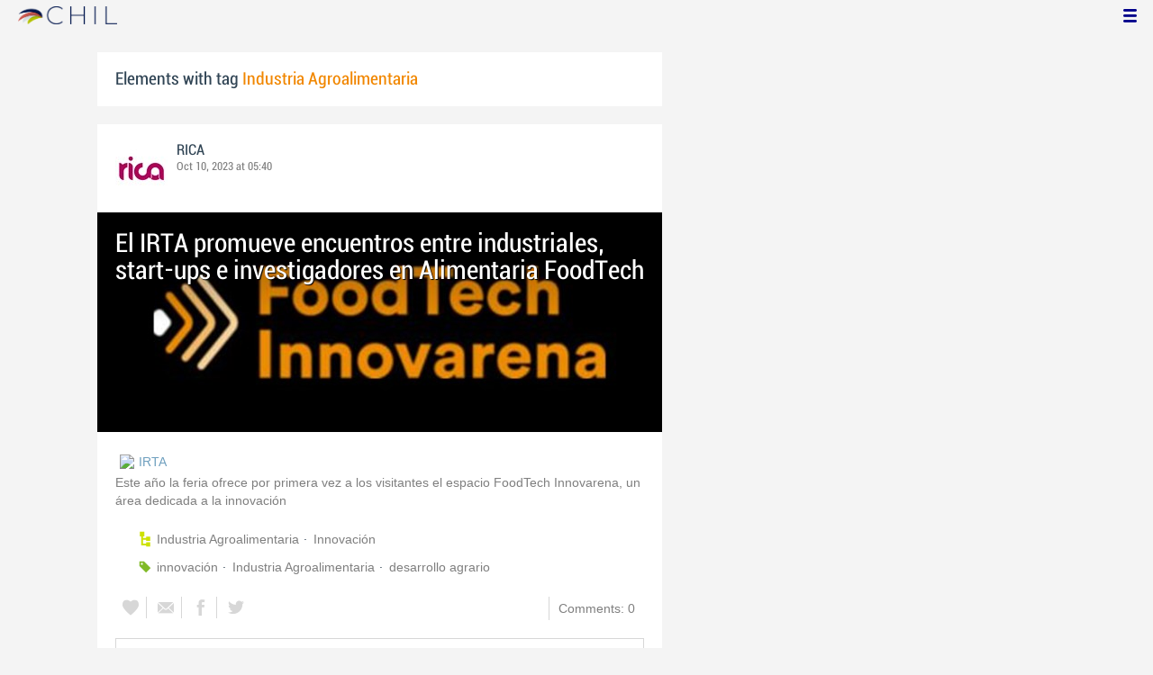

--- FILE ---
content_type: text/html; charset=utf-8
request_url: http://chil.me/tag/Industria%20Agroalimentaria
body_size: 17791
content:
<!DOCTYPE html>
<html xmlns:fb="http://ogp.me/ns/fb#">
<head>
    <meta http-equiv="Content-Type" content="text/html; charset=utf-8" />
    <meta charset="utf-8" />
    <title>Contents with tag 'Industria Agroalimentaria'</title>
    <link href="/favicon.ico" rel="shortcut icon" type="image/x-icon" />
    
    <link href="/Content/themes/base/jquery.ui.core.css" rel="stylesheet"/>
<link href="/Content/themes/base/jquery.ui.resizable.css" rel="stylesheet"/>
<link href="/Content/themes/base/jquery.ui.selectable.css" rel="stylesheet"/>
<link href="/Content/themes/base/jquery.ui.autocomplete.css" rel="stylesheet"/>
<link href="/Content/themes/base/jquery.ui.slider.css" rel="stylesheet"/>
<link href="/Content/themes/base/jquery.ui.datepicker.css" rel="stylesheet"/>
<link href="/Content/themes/base/jquery.ui.progressbar.css" rel="stylesheet"/>
<link href="/Content/themes/base/jquery.ui.theme.css" rel="stylesheet"/>

    <link href="/Content/default.css" rel="stylesheet"/>
<link href="/Content/Profile.css" rel="stylesheet"/>
<link href="/Content/Feeds.css" rel="stylesheet"/>
<link href="/Content/Share.css" rel="stylesheet"/>
<link href="/Content/Files.css" rel="stylesheet"/>
<link href="/Content/Contacts.css" rel="stylesheet"/>
<link href="/Content/Event.css" rel="stylesheet"/>
<link href="/Content/Messaging.css" rel="stylesheet"/>
<link href="/Content/Tagging.css" rel="stylesheet"/>
<link href="/Content/Post.css" rel="stylesheet"/>
<link href="/Content/Common.css" rel="stylesheet"/>
<link href="/content/popup.geolocation.css" rel="stylesheet"/>

    
    <link href="/Scripts/libs/jquery/jcrop/jquery.Jcrop.css" rel="stylesheet"/>

    <style type="text/css">
        .twitter-tweet {
            margin: 10px auto !important;
        }
    </style>

<script>
  (function(i,s,o,g,r,a,m){i['GoogleAnalyticsObject']=r;i[r]=i[r]||function(){
  (i[r].q=i[r].q||[]).push(arguments)},i[r].l=1*new Date();a=s.createElement(o),
  m=s.getElementsByTagName(o)[0];a.async=1;a.src=g;m.parentNode.insertBefore(a,m)
  })(window,document,'script','//www.google-analytics.com/analytics.js','ga');

  ga('create', 'UA-51159158-1', 'auto');
  ga('send', 'pageview');
</script>

</head>
<body>
<div class="identity-menu">
    <h1 class="logo-title"> <!--<a href="/">CHIL.<span>ME</span></a> --></h1>
    

    <!--
    <div id="content-lookup-wrapper">
        <input type="text" id="content-lookup" placeholder="Find people, organizations or groups" />
        <div id="content-lookup-menu" class="actor-suggest"></div>
    </div>
         -->
    <nav>
  <div class="user-menu">
    <input type="checkbox" id="ch-display-usermenu">
    <label class="ch-display-usermenu" for="ch-display-usermenu"><i class="fonticon-Menu"></i></label>
    <div>
      <ul>
       <li>
            <a href="#" title="Login" class="ch-btn-login" title="Login">
                <span><i class="fonticon-User"></i>Login</span>
            </a>
      </li>
      <li>
        <a href="/register" title="Register" class="password" title="Register">
          <span><i class="fonticon-Lock"></i>Register</span>
        </a>
      </li>
    </ul>
  </div>
</div>


    </nav>
</div>


    <div id="wrapper">
        <div>
            <section>
                <div>
                    <div class="content">
                        
<div class="box-style">
    <h3 class="tag-selected">Elements with tag <span>Industria Agroalimentaria</span></h3>
</div>

<div class="ch-feeds-stream">


<div class="feed-item">


<div class="feed-header">
    <div class="feed-author">
        <img src="https://chilmedia.org/v2/media/85cb2758-6c8d-4a2f-abf6-508f4f1a237a.jpg?w=58&amp;h=58&amp;mode=crop&amp;anchor=topcenter&amp;scale=both" />
        <div class="info-author">
<a class="profile-link" data-id="128901" href="https://rica.chil.me">RICA</a>
        </div>
        <div class="feed-info">
            <span class="feed-date">
                
Oct 10, 2023 at 05:40            </span>
        </div>
    </div>

    </div>





<div class="feed-data">
        <div class="cover-wrapper">
            <a href="http://ricagroalimentacion.es//post/el-irta-promueve-encuentros-entre-industriales-start-ups-e-investigadores-en-ali-451375">
                <h2 class="title relative-url ch-link" data-obj-id="p451375">El IRTA promueve encuentros entre industriales, start-ups e investigadores en Alimentaria FoodTech</h2>
                <div class="cover-img-wrapper">
                    <img src="https://chilmedia.org/v2/media/d49ee31f-9622-4244-9ebb-0c82d51b3f37.jpg?w=627&h=244&mode=crop&scale=both" />
                </div>
            </a>
        </div>
    <div class="feed-author-comment">
        <div class="feed-post-source">
                    <div class="feed-url ellipsis">
                        <span class="icon-url">
                            <img src="https://www.google.com/s2/favicons?domain_url=http://www.irta.cat" />
                        </span>
                        <a href="https://www.irta.cat/es/el-irta-promueve-encuentros-entre-industriales-start-ups-e-investigadores-en-alimentaria-foodtech/" target="_blank">IRTA</a>
                    </div>
        </div>
        <p>Este año la feria ofrece por primera vez a los visitantes el espacio FoodTech Innovarena, un área dedicada a la innovación 
</p>
    </div>
    <div class="feed-post-details">

    <div class="feed-categories set-icon">
            <a href="/Category/Objects?categoryId=59089&amp;slug=industria-agroalimentaria&amp;pageIndex=0">Industria Agroalimentaria</a>
            <a href="/Category/Objects?categoryId=60040&amp;slug=innovacion&amp;pageIndex=0">Innovaci&#243;n</a>
    </div>




    <div class="set-icon feed-tags">
            <a href="/tag/innovaci%C3%B3n">innovaci&#243;n</a>
            <a href="/tag/Industria%20Agroalimentaria">Industria Agroalimentaria</a>
            <a href="/tag/desarrollo%20agrario">desarrollo agrario</a>
    </div>



    
    </div>


<div class=share-holder data-ot="post" data-id="451375">

<div class="feed-share">    
	<nav>
		<ul>
			<li>
				    <a title="Like" class="ch-iconadd-like fonticon-Heart" data-obj-id="451375" data-obj-type="post"></a>
                <a class="likes-count" data-obj-id="451375" data-type="post" style=display:none;>
                    <span data-obj-id="451375">0</span>
                </a>
			</li>
            <li>
                <a title="Share by email" class="ch-iconmail fonticon-Mail" rel="nofollow" data-obj-id="p451375"></a>
            </li>
			<li>                
                <a title="Share on Facebook" class="ch-iconfcb fonticon-Facebook" rel="nofollow" data-obj-id="p451375"></a>       
			</li>
			<li>
                <a title="Share on Twitter" class="ch-icontwitter fonticon-Twitter" rel="nofollow" data-obj-id="p451375"></a>
			</li>
		</ul>
	</nav>
        <div class="feed-comments-info">
            <a href="/post/451375/comments" class="view-all-comments">
                Comments: 0
            </a>
        </div>      
               
</div><div class="feed-comments">
</div>
<div class="comment-box">
    <form class="form-comment" method="post" action="/add-comment">
        <input name="__RequestVerificationToken" type="hidden" value="I6uQSNATpZvCulM1M-ziexyaJwRG5XcPW7UYNPFz66cvkLtQRZBUh0TgZmq6IFcanCwSyajpLx_A3WdEdRAinbdCoGgXaVP_S0kj4vcRHOw1" />
        <input type="hidden" value="451375" name="graphObjectId" />
        <input type="hidden" value="post" name="objectType" />
        <textarea class="form-comment-text" rows="1" placeholder="Write something..." name="message" style="height: 15px;" ></textarea>
        <div class="share-box-comment">                                                                                        
            <input type="submit" class="button-comment button-submit" value="Comment" />
            <i class="loading-ico saving-comment"></i> 
        </div>
    </form>                                    
</div>

   
</div>






</div>












</div>






<div class="feed-item">


<div class="feed-header">
    <div class="feed-author">
        <img src="https://chilmedia.org/v2/media/85cb2758-6c8d-4a2f-abf6-508f4f1a237a.jpg?w=58&amp;h=58&amp;mode=crop&amp;anchor=topcenter&amp;scale=both" />
        <div class="info-author">
<a class="profile-link" data-id="128901" href="https://rica.chil.me">RICA</a>
        </div>
        <div class="feed-info">
            <span class="feed-date">
                
Sep 29, 2023 at 07:47            </span>
        </div>
    </div>

    </div>





<div class="feed-data">
        <div class="cover-wrapper">
            <a href="http://ricagroalimentacion.es//post/andalucia-trade-acerca-la-industria-agroalimentaria-a-empresas-noruegas-para-pot-450817">
                <h2 class="title relative-url ch-link" data-obj-id="p450817">Andalucía TRADE acerca la industria agroalimentaria a empresas noruegas para potenciar su digitalización</h2>
                <div class="cover-img-wrapper">
                    <img src="https://chilmedia.org/v2/media/42fe1536-f8fe-434e-8b7c-a9cfcb5dfc87.jpg?w=627&h=244&mode=crop&scale=both" />
                </div>
            </a>
        </div>
    <div class="feed-author-comment">
        <div class="feed-post-source">
                    <div class="feed-url ellipsis">
                        <span class="icon-url">
                            <img src="https://www.google.com/s2/favicons?domain_url=http://agrodiariohuelva.es" />
                        </span>
                        <a href="https://agrodiariohuelva.es/andalucia-trade-acerca-la-industria-agroalimentaria-a-empresas-noruegas-para-potenciar-su-digitalizacion/" target="_blank">Agrodiario Huelva</a>
                    </div>
        </div>
        <p>La agenda de la delegación se inició con una jornada de networking en el marco de la feria Auténtica Premium Food Fest.</p>
    </div>
    <div class="feed-post-details">

    <div class="feed-categories set-icon">
            <a href="/Category/Objects?categoryId=59089&amp;slug=industria-agroalimentaria&amp;pageIndex=0">Industria Agroalimentaria</a>
    </div>




    <div class="set-icon feed-tags">
            <a href="/tag/Andaluc%C3%ADa%20TRADE">Andaluc&#237;a TRADE</a>
            <a href="/tag/Industria%20Agroalimentaria">Industria Agroalimentaria</a>
    </div>



    
    </div>


<div class=share-holder data-ot="post" data-id="450817">

<div class="feed-share">    
	<nav>
		<ul>
			<li>
				    <a title="Like" class="ch-iconadd-like fonticon-Heart" data-obj-id="450817" data-obj-type="post"></a>
                <a class="likes-count" data-obj-id="450817" data-type="post" style=display:none;>
                    <span data-obj-id="450817">0</span>
                </a>
			</li>
            <li>
                <a title="Share by email" class="ch-iconmail fonticon-Mail" rel="nofollow" data-obj-id="p450817"></a>
            </li>
			<li>                
                <a title="Share on Facebook" class="ch-iconfcb fonticon-Facebook" rel="nofollow" data-obj-id="p450817"></a>       
			</li>
			<li>
                <a title="Share on Twitter" class="ch-icontwitter fonticon-Twitter" rel="nofollow" data-obj-id="p450817"></a>
			</li>
		</ul>
	</nav>
        <div class="feed-comments-info">
            <a href="/post/450817/comments" class="view-all-comments">
                Comments: 0
            </a>
        </div>      
               
</div><div class="feed-comments">
</div>
<div class="comment-box">
    <form class="form-comment" method="post" action="/add-comment">
        <input name="__RequestVerificationToken" type="hidden" value="o3r7jM2vitci8tr6oPDKRzqsC5SV21UBBZk1aQbgKq2JGusEDB7xh5K7mi7Zc6aHjGwK-HrtIAmgqHzAjHZ8T1f-Ba7fk09DWFO-lq_pozI1" />
        <input type="hidden" value="450817" name="graphObjectId" />
        <input type="hidden" value="post" name="objectType" />
        <textarea class="form-comment-text" rows="1" placeholder="Write something..." name="message" style="height: 15px;" ></textarea>
        <div class="share-box-comment">                                                                                        
            <input type="submit" class="button-comment button-submit" value="Comment" />
            <i class="loading-ico saving-comment"></i> 
        </div>
    </form>                                    
</div>

   
</div>






</div>












</div>






<div class="feed-item">


<div class="feed-header">
    <div class="feed-author">
        <img src="https://chilmedia.org/v2/media/85cb2758-6c8d-4a2f-abf6-508f4f1a237a.jpg?w=58&amp;h=58&amp;mode=crop&amp;anchor=topcenter&amp;scale=both" />
        <div class="info-author">
<a class="profile-link" data-id="128901" href="https://rica.chil.me">RICA</a>
        </div>
        <div class="feed-info">
            <span class="feed-date">
                
Sep 18, 2023 at 07:53            </span>
        </div>
    </div>

    </div>





<div class="feed-data">
        <div class="cover-wrapper">
            <a href="http://ricagroalimentacion.es//post/alimentaria-foodtech-lo-ultimo-en-tecnologia-y-sostenibilidad-para-la-industria--449910">
                <h2 class="title relative-url ch-link" data-obj-id="p449910">Alimentaria foodtech, lo último en tecnología y sostenibilidad para la industria agroalimentaria</h2>
                <div class="cover-img-wrapper">
                    <img src="https://chilmedia.org/v2/media/fc82983e-8a74-4542-8aba-a3991d6f52fc.jpg?w=627&h=244&mode=crop&scale=both" />
                </div>
            </a>
        </div>
    <div class="feed-author-comment">
        <div class="feed-post-source">
                    <div class="feed-url ellipsis">
                        <span class="icon-url">
                            <img src="https://www.google.com/s2/favicons?domain_url=http://diariodegastronomia.com" />
                        </span>
                        <a href="http://diariodegastronomia.com/alimentaria-foodtech-lo-ultimo-tecnologia-sostenibilidad-la-industria-agroalimentaria/?mc_cid=a759df7f01&amp;mc_eid=64b4117ff1" target="_blank">Diario de Gastronim&#237;a</a>
                    </div>
        </div>
        <p>El recinto de Gran Vía de Fira de Barcelona acogerá del 26 al 29 de este mes de septiembre Alimentaria FoodTech, un salón profesional con las soluciones más innovadoras, sostenibles y eficientes que precisa hoy la industria del sector agroalimentario.</p>
    </div>
    <div class="feed-post-details">

    <div class="feed-categories set-icon">
            <a href="/Category/Objects?categoryId=59089&amp;slug=industria-agroalimentaria&amp;pageIndex=0">Industria Agroalimentaria</a>
    </div>




    <div class="set-icon feed-tags">
            <a href="/tag/Industria%20Agroalimentaria">Industria Agroalimentaria</a>
    </div>



    
    </div>


<div class=share-holder data-ot="post" data-id="449910">

<div class="feed-share">    
	<nav>
		<ul>
			<li>
				    <a title="Like" class="ch-iconadd-like fonticon-Heart" data-obj-id="449910" data-obj-type="post"></a>
                <a class="likes-count" data-obj-id="449910" data-type="post" style=display:none;>
                    <span data-obj-id="449910">0</span>
                </a>
			</li>
            <li>
                <a title="Share by email" class="ch-iconmail fonticon-Mail" rel="nofollow" data-obj-id="p449910"></a>
            </li>
			<li>                
                <a title="Share on Facebook" class="ch-iconfcb fonticon-Facebook" rel="nofollow" data-obj-id="p449910"></a>       
			</li>
			<li>
                <a title="Share on Twitter" class="ch-icontwitter fonticon-Twitter" rel="nofollow" data-obj-id="p449910"></a>
			</li>
		</ul>
	</nav>
        <div class="feed-comments-info">
            <a href="/post/449910/comments" class="view-all-comments">
                Comments: 0
            </a>
        </div>      
               
</div><div class="feed-comments">
</div>
<div class="comment-box">
    <form class="form-comment" method="post" action="/add-comment">
        <input name="__RequestVerificationToken" type="hidden" value="9Ey0-RhZB0Nz0sW6OxYz6ujXHsd1dcmwbRAMSl_V6qfl30m6Ha7jUreQXHgXit_21mhMTGZ4lTuf0m8WiQSzXeeZVeVWFGmvB9XItufG6e41" />
        <input type="hidden" value="449910" name="graphObjectId" />
        <input type="hidden" value="post" name="objectType" />
        <textarea class="form-comment-text" rows="1" placeholder="Write something..." name="message" style="height: 15px;" ></textarea>
        <div class="share-box-comment">                                                                                        
            <input type="submit" class="button-comment button-submit" value="Comment" />
            <i class="loading-ico saving-comment"></i> 
        </div>
    </form>                                    
</div>

   
</div>






</div>












</div>





<div class="feed-item " >


<div class="feed-header">
    <div class="feed-author">
        <img src="https://chilmedia.org/v2/media/85cb2758-6c8d-4a2f-abf6-508f4f1a237a.jpg?w=58&amp;h=58&amp;mode=crop&amp;anchor=topcenter&amp;scale=both" />
        <div class="info-author">
<a class="profile-link" data-id="128901" href="https://rica.chil.me">RICA</a>
        </div>
        <div class="feed-info">
            <span class="feed-date">
                
May 23, 2023 at 03:20            </span>
        </div>
    </div>

            <div class="ev-hero">
            <div class="calendar-widget"><div class="month">JUN</div><div class="day">06</div></div>
            <div class="ev-img-hero">
                    <img src="https://chilmedia.org/v2/media/b88ff705-4b79-4bb1-b9ab-d0c550ba7a64.jpg?w=548&h=122&mode=crop&scale=both" />
            </div>
        </div>
</div>



 

<div class="feed-data">
    <div class="feed-author-comment">
            <div>
                <a href="http://ricagroalimentacion.es//post/colaboracion-publico-privada-e2809cdemandas-de-la-empresa-aragonesae2809d-sector-440793" class="title-post relative-url ch-link" data-obj-id="p440793">Colaboración Público-Privada: “Demandas de la Empresa Aragonesa”. Sector Agroalimentario</a>
            </div>


<div>
<ul>
<li><a class="c-social__icon" href="https://www.linkedin.com/shareArticle?mini=true&amp;url=https%3A%2F%2Fwww.camarazaragoza.com%2Fproductos%2Fcompetitividad%2Faries-aragon-impulso-de-empresas%2Fjornada-colaboracion-publico-privada-demandas-de-la-empresa-aragonesa-sector-agroalimentario%2F" target="_blank"><img src="https://www.camarazaragoza.com/wp-content/themes/camarazaragoza2020/img/icons/linkedin.svg"></a></li>
<li><a class="c-social__icon" href="https://twitter.com/share?url=https%3A%2F%2Fwww.camarazaragoza.com%2Fproductos%2Fcompetitividad%2Faries-aragon-impulso-de-empresas%2Fjornada-colaboracion-publico-privada-demandas-de-la-empresa-aragonesa-sector-agroalimentario%2F" target="_blank"><img src="https://www.camarazaragoza.com/wp-content/themes/camarazaragoza2020/img/icons/twitter.svg"></a></li>
<li><a class="c-social__icon" href="https://www.facebook.com/sharer.php?u=https%3A%2F%2Fwww.camarazaragoza.com%2Fproductos%2Fcompetitividad%2Faries-aragon-impulso-de-empresas%2Fjornada-colaboracion-publico-privada-demandas-de-la-empresa-aragonesa-sector-agroalimentario%2F" target="_blank"><img src="https://www.camarazaragoza.com/wp-content/themes/camarazaragoza2020/img/icons/facebook.svg"></a></li>
</ul>
</div>

<p style="text-align: justify;">&Uacute;ltima actualizaci&oacute;n: 22 de mayo de 2023</p>
<div><a class="c-btn" href="https://aplicam.camarazaragoza.com/AplicamWeb/Inscripciones/InscripcionesSimple.aspx?id=403277%20">INSCR&Iacute;BETE AHORA</a></div>    </div>
    
    <div class="feed-post-details">

    <div class="feed-categories set-icon">
            <a href="/Category/Objects?categoryId=57453&amp;slug=jornada&amp;pageIndex=0">Jornada</a>
            <a href="/Category/Objects?categoryId=59089&amp;slug=industria-agroalimentaria&amp;pageIndex=0">Industria Agroalimentaria</a>
    </div>




    <div class="set-icon feed-tags">
            <a href="/tag/Industria%20Agroalimentaria">Industria Agroalimentaria</a>
    </div>



    </div>


<div class=share-holder data-ot="post" data-id="440793">

<div class="feed-share">    
	<nav>
		<ul>
			<li>
				    <a title="Like" class="ch-iconadd-like fonticon-Heart" data-obj-id="440793" data-obj-type="post"></a>
                <a class="likes-count" data-obj-id="440793" data-type="post" style=display:none;>
                    <span data-obj-id="440793">0</span>
                </a>
			</li>
            <li>
                <a title="Share by email" class="ch-iconmail fonticon-Mail" rel="nofollow" data-obj-id="p440793"></a>
            </li>
			<li>                
                <a title="Share on Facebook" class="ch-iconfcb fonticon-Facebook" rel="nofollow" data-obj-id="p440793"></a>       
			</li>
			<li>
                <a title="Share on Twitter" class="ch-icontwitter fonticon-Twitter" rel="nofollow" data-obj-id="p440793"></a>
			</li>
		</ul>
	</nav>
        <div class="feed-comments-info">
            <a href="/post/440793/comments" class="view-all-comments">
                Comments: 0
            </a>
        </div>      
               
</div><div class="feed-comments">
</div>
<div class="comment-box">
    <form class="form-comment" method="post" action="/add-comment">
        <input name="__RequestVerificationToken" type="hidden" value="Z40JK0l9LJTOw8kA8LlUp-0Q7WjFVC8g9fdNBJiYknPHXhu7na1uEKtDIHr8AYQBWoqK6ws5u7HGiBtaI1RZ2VTIwnz-BDdwbVz1vML1YI41" />
        <input type="hidden" value="440793" name="graphObjectId" />
        <input type="hidden" value="post" name="objectType" />
        <textarea class="form-comment-text" rows="1" placeholder="Write something..." name="message" style="height: 15px;" ></textarea>
        <div class="share-box-comment">                                                                                        
            <input type="submit" class="button-comment button-submit" value="Comment" />
            <i class="loading-ico saving-comment"></i> 
        </div>
    </form>                                    
</div>

   
</div>






</div>






</div>






<div class="feed-item">


<div class="feed-header">
    <div class="feed-author">
        <img src="https://chilmedia.org/v2/media/85cb2758-6c8d-4a2f-abf6-508f4f1a237a.jpg?w=58&amp;h=58&amp;mode=crop&amp;anchor=topcenter&amp;scale=both" />
        <div class="info-author">
<a class="profile-link" data-id="128901" href="https://rica.chil.me">RICA</a>
        </div>
        <div class="feed-info">
            <span class="feed-date">
                
May 15, 2023 at 07:06            </span>
        </div>
    </div>

    </div>





<div class="feed-data">
        <div class="cover-wrapper">
            <a href="http://ricagroalimentacion.es//post/las-semillas-de-calabaza-y-melon-contribuyen-a-crear-hamburguesas-mas-saludables-440277">
                <h2 class="title relative-url ch-link" data-obj-id="p440277">Las semillas de calabaza y melón contribuyen a crear hamburguesas más saludables</h2>
                <div class="cover-img-wrapper">
                    <img src="https://chilmedia.org/v2/media/00f9dde8-7107-4d5e-949d-ce5e605e6530.jpg?w=627&h=244&mode=crop&scale=both" />
                </div>
            </a>
        </div>
    <div class="feed-author-comment">
        <div class="feed-post-source">
                    <div class="feed-url ellipsis">
                        <span class="icon-url">
                            <img src="https://www.google.com/s2/favicons?domain_url=http://revistamercados.com" />
                        </span>
                        <a href="https://revistamercados.com/las-semillas-de-calabaza-y-melon-crean-hamburguesas-saludables/?utm_source=rss&amp;utm_medium=rss&amp;utm_campaign=las-semillas-de-calabaza-y-melon-crean-hamburguesas-saludables" target="_blank">Revista mercados</a>
                    </div>
        </div>
        <p>Los miles de kilos de semillas de calabaza y melón que descarta la industria agroalimentaria cada día, pueden tener una segunda vida como ingrediente de alimentos funcionales. Así lo ha demostrado una nueva investigación de la Universidad de Castilla-La Mancha en la que participa con la donación de semillas la empresa valenciana Vicente Peris.</p>
    </div>
    <div class="feed-post-details">

    <div class="feed-categories set-icon">
            <a href="/Category/Objects?categoryId=59069&amp;slug=alimentacion&amp;pageIndex=0">Alimentaci&#243;n</a>
            <a href="/Category/Objects?categoryId=59070&amp;slug=tecnologia-de-los-alimentos&amp;pageIndex=0">Tecnolog&#237;a de los Alimentos</a>
    </div>




    <div class="set-icon feed-tags">
            <a href="/tag/Industria%20Agroalimentaria">Industria Agroalimentaria</a>
    </div>



    
    </div>


<div class=share-holder data-ot="post" data-id="440277">

<div class="feed-share">    
	<nav>
		<ul>
			<li>
				    <a title="Like" class="ch-iconadd-like fonticon-Heart" data-obj-id="440277" data-obj-type="post"></a>
                <a class="likes-count" data-obj-id="440277" data-type="post" style=display:none;>
                    <span data-obj-id="440277">0</span>
                </a>
			</li>
            <li>
                <a title="Share by email" class="ch-iconmail fonticon-Mail" rel="nofollow" data-obj-id="p440277"></a>
            </li>
			<li>                
                <a title="Share on Facebook" class="ch-iconfcb fonticon-Facebook" rel="nofollow" data-obj-id="p440277"></a>       
			</li>
			<li>
                <a title="Share on Twitter" class="ch-icontwitter fonticon-Twitter" rel="nofollow" data-obj-id="p440277"></a>
			</li>
		</ul>
	</nav>
        <div class="feed-comments-info">
            <a href="/post/440277/comments" class="view-all-comments">
                Comments: 0
            </a>
        </div>      
               
</div><div class="feed-comments">
</div>
<div class="comment-box">
    <form class="form-comment" method="post" action="/add-comment">
        <input name="__RequestVerificationToken" type="hidden" value="B_jNhBXHSInG2YY5fk1KMhhgKI1QgBzuDZQq0zdzY_Zz3uZy7ERRlAYcLo2ERp8yLvfUxR63asLMxPSlwYNseQTzrjt1YkPe6qQ9NHQGtmQ1" />
        <input type="hidden" value="440277" name="graphObjectId" />
        <input type="hidden" value="post" name="objectType" />
        <textarea class="form-comment-text" rows="1" placeholder="Write something..." name="message" style="height: 15px;" ></textarea>
        <div class="share-box-comment">                                                                                        
            <input type="submit" class="button-comment button-submit" value="Comment" />
            <i class="loading-ico saving-comment"></i> 
        </div>
    </form>                                    
</div>

   
</div>






</div>












</div>





<div class="feed-item " >


<div class="feed-header">
    <div class="feed-author">
        <img src="https://chilmedia.org/v2/media/85cb2758-6c8d-4a2f-abf6-508f4f1a237a.jpg?w=58&amp;h=58&amp;mode=crop&amp;anchor=topcenter&amp;scale=both" />
        <div class="info-author">
<a class="profile-link" data-id="128901" href="https://rica.chil.me">RICA</a>
        </div>
        <div class="feed-info">
            <span class="feed-date">
                
May 11, 2023 at 03:21            </span>
        </div>
    </div>

            <div class="ev-hero">
            <div class="calendar-widget"><div class="month">JUN</div><div class="day">05</div></div>
            <div class="ev-img-hero">
                    <img src="https://chilmedia.org/v2/media/4e0f29e3-9771-4b64-8a08-328459845c01.jpg?w=548&h=122&mode=crop&scale=both" />
            </div>
        </div>
</div>



 

<div class="feed-data">
    <div class="feed-author-comment">
            <div>
                <a href="http://ricagroalimentacion.es//post/la-ingenieria-agonomica-lider-en-la-digitalizacion-de-la-industria-agroalimentar-439977" class="title-post relative-url ch-link" data-obj-id="p439977">La Ingeniería Agonómica líder en la digitalización de la industria agroalimentaria. "Cómo implementar la digitalización en una cadena de suministros"</a>
            </div>

<div>

</div>
<p style="text-align: justify;">La digitalizaci&oacute;n de los procesos agroindustriales permite el control inteligente de procesos y productos a lo largo de toda la cadena agroalimentaria. Impulsar la transformaci&oacute;n digital de la agroindustria es una realidad necesaria para su competitividad, contribuyendo as&iacute; al liderazgo de un sector agroalimentario sostenible econ&oacute;mica, social y medioambientalmente.</p>
<p style="text-align: justify;">El proceso de digitalizaci&oacute;n es muy complejo, debe realizarse desde un gran conocimiento de toda la cadena productiva y de mercado, e implementarse de forma eficaz y eficiente a lo largo de toda la cadena agroalimentaria. La ingenier&iacute;a agron&oacute;mica lidera con plenas competencias los dise&ntilde;os y procesos en la industria agroalimentaria.</p>
<p style="text-align: justify;">La digitalizaci&oacute;n de la industria agroalimentaria implementa herramientas y tecnolog&iacute;a que permiten la automatizaci&oacute;n de los procesos y la eficiencia en todo el funcionamiento, un mayor control, reducci&oacute;n de errores, reducci&oacute;n de costes, mejora de la calidad, etc. La digitalizaci&oacute;n Impulsa el desarrollo empresarial y los nuevos modelos de negocio, teniendo presente la agroindustria 4.0 y las oportunidades de diversificaci&oacute;n econ&oacute;mica que ofrecen las nuevas tecnolog&iacute;as.</p>
<p style="text-align: justify;">&nbsp;</p>
<p style="text-align: justify;"><strong>Ponente: Carlos S&aacute;nchez Fern&aacute;ndez</strong>, doctor ingeniero agr&oacute;nomo, director de la cadena de suministro del&nbsp;<a href="http://www.grupoian.com/"><strong>Grupo IAN</strong></a>.</p>
<p style="text-align: justify;">&nbsp;</p>
<div>

</div>
<p style="text-align: justify;">Profesionales en el &aacute;mbito de la ingenier&iacute;a. Ingenieras e ingenieros agr&oacute;nomos, m&aacute;ster en ingenier&iacute;a agron&oacute;mica, ingenieras e ingenieros t&eacute;cnicos agr&iacute;colas, grado en ingenier&iacute;a agroalimentaria y del medio rural, as&iacute; como m&aacute;steres y grados relacionados con la ingenier&iacute;a agron&oacute;mica.cOI</p>
<p style="text-align: justify;">&nbsp;</p>
<div>

</div>
<p style="text-align: justify;"><strong>&ldquo;C&oacute;mo implementar la digitalizaci&oacute;n en una cadena de suministros&rdquo;</strong></p>
<p style="text-align: justify;">1.- Previsi&oacute;n de la demanda</p>
<p style="text-align: justify;">2.- Planificaci&oacute;n y programaci&oacute;n de la fabricaci&oacute;n</p>
<p style="text-align: justify;">3.- Pol&iacute;tica de stocks, compra y aprovisionamiento.</p>
<p style="text-align: justify;">4.- Log&iacute;stica. Carlos S&aacute;nchez Fern&aacute;ndez, doctor ingeniero agr&oacute;nomo, director de la cadena de suministro del Grupo IAN.</p>
<p style="text-align: justify;">&nbsp;</p>
<p style="text-align: justify;"><strong>Duraci&oacute;n:&nbsp;</strong>3&nbsp;horas (16:00h a 19:00h)</p>
<p style="text-align: justify;"><strong>Modalidad:</strong>&nbsp;Jornada online mediante videoconferencia, gratuita con inscripci&oacute;n previa.</p>
<p style="text-align: justify;">&nbsp;</p>
<p style="text-align: center;">&nbsp;<a href="https://agroconocimiento.es/producto/masterclass-como-implementar-la-digitalizacion-en-una-cadena-de-suministros/"><img src="http://www.coita-aragon.org/uploads/Cursos/Boton%20inscripcion.png" width="248"></a></p>    </div>
    
    <div class="feed-post-details">

    <div class="feed-categories set-icon">
            <a href="/Category/Objects?categoryId=57453&amp;slug=jornada&amp;pageIndex=0">Jornada</a>
            <a href="/Category/Objects?categoryId=59089&amp;slug=industria-agroalimentaria&amp;pageIndex=0">Industria Agroalimentaria</a>
    </div>




    <div class="set-icon feed-tags">
            <a href="/tag/Industria%20Agroalimentaria">Industria Agroalimentaria</a>
            <a href="/tag/digitalizaci%C3%B3n">digitalizaci&#243;n</a>
    </div>



    </div>


<div class=share-holder data-ot="post" data-id="439977">

<div class="feed-share">    
	<nav>
		<ul>
			<li>
				    <a title="Like" class="ch-iconadd-like fonticon-Heart" data-obj-id="439977" data-obj-type="post"></a>
                <a class="likes-count" data-obj-id="439977" data-type="post" style=display:none;>
                    <span data-obj-id="439977">0</span>
                </a>
			</li>
            <li>
                <a title="Share by email" class="ch-iconmail fonticon-Mail" rel="nofollow" data-obj-id="p439977"></a>
            </li>
			<li>                
                <a title="Share on Facebook" class="ch-iconfcb fonticon-Facebook" rel="nofollow" data-obj-id="p439977"></a>       
			</li>
			<li>
                <a title="Share on Twitter" class="ch-icontwitter fonticon-Twitter" rel="nofollow" data-obj-id="p439977"></a>
			</li>
		</ul>
	</nav>
        <div class="feed-comments-info">
            <a href="/post/439977/comments" class="view-all-comments">
                Comments: 0
            </a>
        </div>      
               
</div><div class="feed-comments">
</div>
<div class="comment-box">
    <form class="form-comment" method="post" action="/add-comment">
        <input name="__RequestVerificationToken" type="hidden" value="bx-ZiaHYjkM5nUuhlmsn971GrOGJclk0jmsSP5tKrlZpYQk2mTI_NZqlUshbROSnkf-jjw--_gUjzh5Xhyy_x-oH-W7P_ZS7owYtG8b1TQY1" />
        <input type="hidden" value="439977" name="graphObjectId" />
        <input type="hidden" value="post" name="objectType" />
        <textarea class="form-comment-text" rows="1" placeholder="Write something..." name="message" style="height: 15px;" ></textarea>
        <div class="share-box-comment">                                                                                        
            <input type="submit" class="button-comment button-submit" value="Comment" />
            <i class="loading-ico saving-comment"></i> 
        </div>
    </form>                                    
</div>

   
</div>






</div>






</div>






<div class="feed-item">


<div class="feed-header">
    <div class="feed-author">
        <img src="https://chilmedia.org/v2/media/85cb2758-6c8d-4a2f-abf6-508f4f1a237a.jpg?w=58&amp;h=58&amp;mode=crop&amp;anchor=topcenter&amp;scale=both" />
        <div class="info-author">
<a class="profile-link" data-id="128901" href="https://rica.chil.me">RICA</a>
        </div>
        <div class="feed-info">
            <span class="feed-date">
                
May 08, 2023 at 08:21            </span>
        </div>
    </div>

    </div>





<div class="feed-data">
        <div class="cover-wrapper">
            <a href="http://ricagroalimentacion.es//post/la-inflacion-limita-el-crecimiento-de-la-industria-espanola-de-alimentacion-y-be-439733">
                <h2 class="title relative-url ch-link" data-obj-id="p439733">La inflación limita el crecimiento de la industria española de alimentación y bebidas</h2>
                <div class="cover-img-wrapper">
                    <img src="https://chilmedia.org/v2/media/02069f9f-e30a-4767-bfa7-52b4d670fe48.jpg?w=627&h=244&mode=crop&scale=both" />
                </div>
            </a>
        </div>
    <div class="feed-author-comment">
        <div class="feed-post-source">
                    <div class="feed-url ellipsis">
                        <span class="icon-url">
                            <img src="https://www.google.com/s2/favicons?domain_url=http://www.agronewscastillayleon.com" />
                        </span>
                        <a href="https://www.agronewscastillayleon.com/la-inflacion-limita-el-crecimiento-de-la-industria-espanola-de-alimentacion-y-bebidas/" target="_blank">Agronews Castilla y Le&#243;n</a>
                    </div>
        </div>
        <p>La producción se eleva tan solo un 1,5%
El volumen de las exportaciones bajó un -7,2%</p>
    </div>
    <div class="feed-post-details">

    <div class="feed-categories set-icon">
            <a href="/Category/Objects?categoryId=59089&amp;slug=industria-agroalimentaria&amp;pageIndex=0">Industria Agroalimentaria</a>
    </div>




    <div class="set-icon feed-tags">
            <a href="/tag/Industria%20Agroalimentaria">Industria Agroalimentaria</a>
    </div>



    
    </div>


<div class=share-holder data-ot="post" data-id="439733">

<div class="feed-share">    
	<nav>
		<ul>
			<li>
				    <a title="Like" class="ch-iconadd-like fonticon-Heart" data-obj-id="439733" data-obj-type="post"></a>
                <a class="likes-count" data-obj-id="439733" data-type="post" style=display:none;>
                    <span data-obj-id="439733">0</span>
                </a>
			</li>
            <li>
                <a title="Share by email" class="ch-iconmail fonticon-Mail" rel="nofollow" data-obj-id="p439733"></a>
            </li>
			<li>                
                <a title="Share on Facebook" class="ch-iconfcb fonticon-Facebook" rel="nofollow" data-obj-id="p439733"></a>       
			</li>
			<li>
                <a title="Share on Twitter" class="ch-icontwitter fonticon-Twitter" rel="nofollow" data-obj-id="p439733"></a>
			</li>
		</ul>
	</nav>
        <div class="feed-comments-info">
            <a href="/post/439733/comments" class="view-all-comments">
                Comments: 0
            </a>
        </div>      
               
</div><div class="feed-comments">
</div>
<div class="comment-box">
    <form class="form-comment" method="post" action="/add-comment">
        <input name="__RequestVerificationToken" type="hidden" value="om1zuuGvFUFAKrT9qetC18uTA7Hhaxcv4uSFkr14ifODh6eflJ7x53bUyfZhz5nrhuciYi6BaY8i45DBARJFlatoFhZ3bZ7jjY2xUQlELkk1" />
        <input type="hidden" value="439733" name="graphObjectId" />
        <input type="hidden" value="post" name="objectType" />
        <textarea class="form-comment-text" rows="1" placeholder="Write something..." name="message" style="height: 15px;" ></textarea>
        <div class="share-box-comment">                                                                                        
            <input type="submit" class="button-comment button-submit" value="Comment" />
            <i class="loading-ico saving-comment"></i> 
        </div>
    </form>                                    
</div>

   
</div>






</div>












</div>






<div class="feed-item">


<div class="feed-header">
    <div class="feed-author">
        <img src="https://chilmedia.org/v2/media/85cb2758-6c8d-4a2f-abf6-508f4f1a237a.jpg?w=58&amp;h=58&amp;mode=crop&amp;anchor=topcenter&amp;scale=both" />
        <div class="info-author">
<a class="profile-link" data-id="128901" href="https://rica.chil.me">RICA</a>
        </div>
        <div class="feed-info">
            <span class="feed-date">
                
Apr 21, 2023 at 07:20            </span>
        </div>
    </div>

    </div>





<div class="feed-data">
        <div class="cover-wrapper">
            <a href="http://ricagroalimentacion.es//post/agentes-de-la-industria-agroalimentaria-solicitan-un-mayor-consenso-en-el-futuro-438230">
                <h2 class="title relative-url ch-link" data-obj-id="p438230">Agentes de la industria agroalimentaria solicitan un mayor consenso en el futuro Reglamento europeo de envases y residuos</h2>
                <div class="cover-img-wrapper">
                    <img src="https://chilmedia.org/v2/media/89a242c2-ce2c-43d3-91c3-869c29de2ca7.jpg?w=627&h=244&mode=crop&scale=both" />
                </div>
            </a>
        </div>
    <div class="feed-author-comment">
        <div class="feed-post-source">
                    <div class="feed-url ellipsis">
                        <span class="icon-url">
                            <img src="https://www.google.com/s2/favicons?domain_url=http://revistaalimentaria.es" />
                        </span>
                        <a href="https://revistaalimentaria.es/industria/conservacion/ii-foro-iberia-economia-circular-en-la-industria-agroalimentaria" target="_blank">Revista alimentaria</a>
                    </div>
        </div>
        <p>Es esencial valorar el impacto de las medidas regulatorias sobre toda la cadena de valor alimentaria para una transformación industrial sostenible</p>
    </div>
    <div class="feed-post-details">

    <div class="feed-categories set-icon">
            <a href="/Category/Objects?categoryId=60077&amp;slug=otros-medio-ambiente&amp;pageIndex=0">Otros medio ambiente</a>
            <a href="/Category/Objects?categoryId=60599&amp;slug=otros-agricultura&amp;pageIndex=0">Otros agricultura</a>
    </div>




    <div class="set-icon feed-tags">
            <a href="/tag/Industria%20Agroalimentaria">Industria Agroalimentaria</a>
    </div>



    
    </div>


<div class=share-holder data-ot="post" data-id="438230">

<div class="feed-share">    
	<nav>
		<ul>
			<li>
				    <a title="Like" class="ch-iconadd-like fonticon-Heart" data-obj-id="438230" data-obj-type="post"></a>
                <a class="likes-count" data-obj-id="438230" data-type="post" style=display:none;>
                    <span data-obj-id="438230">0</span>
                </a>
			</li>
            <li>
                <a title="Share by email" class="ch-iconmail fonticon-Mail" rel="nofollow" data-obj-id="p438230"></a>
            </li>
			<li>                
                <a title="Share on Facebook" class="ch-iconfcb fonticon-Facebook" rel="nofollow" data-obj-id="p438230"></a>       
			</li>
			<li>
                <a title="Share on Twitter" class="ch-icontwitter fonticon-Twitter" rel="nofollow" data-obj-id="p438230"></a>
			</li>
		</ul>
	</nav>
        <div class="feed-comments-info">
            <a href="/post/438230/comments" class="view-all-comments">
                Comments: 0
            </a>
        </div>      
               
</div><div class="feed-comments">
</div>
<div class="comment-box">
    <form class="form-comment" method="post" action="/add-comment">
        <input name="__RequestVerificationToken" type="hidden" value="J4QelnI_gKy-mkN2BXttU1Gc2EOybXrplMHXBj8oKattcBNrL1B9WcioD8ZFF64N2pMvYodG_mQST96fOuJtRXzNQ6HXWVLgrXSWi04BDAo1" />
        <input type="hidden" value="438230" name="graphObjectId" />
        <input type="hidden" value="post" name="objectType" />
        <textarea class="form-comment-text" rows="1" placeholder="Write something..." name="message" style="height: 15px;" ></textarea>
        <div class="share-box-comment">                                                                                        
            <input type="submit" class="button-comment button-submit" value="Comment" />
            <i class="loading-ico saving-comment"></i> 
        </div>
    </form>                                    
</div>

   
</div>






</div>












</div>





<div class="feed-item " >


<div class="feed-header">
    <div class="feed-author">
        <img src="https://chilmedia.org/v2/media/85cb2758-6c8d-4a2f-abf6-508f4f1a237a.jpg?w=58&amp;h=58&amp;mode=crop&amp;anchor=topcenter&amp;scale=both" />
        <div class="info-author">
<a class="profile-link" data-id="128901" href="https://rica.chil.me">RICA</a>
        </div>
        <div class="feed-info">
            <span class="feed-date">
                
Feb 28, 2023 at 03:41            </span>
        </div>
    </div>

            <div class="ev-hero">
            <div class="calendar-widget"><div class="month">MAR</div><div class="day">07</div></div>
            <div class="ev-img-hero">
                    <img src="https://chilmedia.org/v2/media/1530e87a-1168-4d5f-9316-f872576d269c.jpg?w=548&h=122&mode=crop&scale=both" />
            </div>
        </div>
</div>



 

<div class="feed-data">
    <div class="feed-author-comment">
            <div>
                <a href="http://ricagroalimentacion.es//post/winning-days-circinwater-oportunidades-de-financiacion-para-apoyar-a-las-pymes-e-431747" class="title-post relative-url ch-link" data-obj-id="p431747">WINNing Days- CircInWater: Oportunidades de financiación para apoyar a las PYMES en el desarrollo de soluciones inteligentes para el uso del agua en la industria agroalimentaria e industria de elevado consumo energético</a>
            </div>

<div>
<div>
<div>&nbsp;15:00-17:00</div>
<div>&nbsp;SALA 2</div>
</div>
</div>
<div>
<div>
<div>&nbsp;GRUPO FERSIL</div>
</div>
</div>    </div>
    <div class="feed-item-box">
    
        <div class="file-doc-preview file-preview-wrapper">
                <div class="doc-ext pdf"></div>
            <img src="https://chilmedia.org/v2/media/f95c4f48-1746-4a12-afe6-30af6b094eae.jpg?w=72&h=88&mode=carve" class="thumb" />
            <a class="copy-file" data-id="431746-0">Copy</a>
            <a target="_blank" href="/download-file/8a08cbd3-25ba-4987-bd0a-ef6a338be198/winning_days_event_esp" class="content-link">Read</a>
        </div>
    
    <div class="feed-text">
        <p class="feed-text-title document-title">
WINNing_Days_Event_esp        </p>
        <p class="feed-text-desc">
            
        </p>

                <p class="feed-text-desc">Pages:
                    <span>
                        1
                    </span>
                </p>

                <p class="feed-text-desc">Size:
                    <span>
                        217.36 Kb
                    </span>
                </p>
    </div>
</div>
    <div class="feed-post-details">

    <div class="feed-categories set-icon">
            <a href="/Category/Objects?categoryId=59089&amp;slug=industria-agroalimentaria&amp;pageIndex=0">Industria Agroalimentaria</a>
            <a href="/Category/Objects?categoryId=57453&amp;slug=jornada&amp;pageIndex=0">Jornada</a>
    </div>




    <div class="set-icon feed-tags">
            <a href="/tag/pymes">pymes</a>
            <a href="/tag/Industria%20Agroalimentaria">Industria Agroalimentaria</a>
            <a href="/tag/consumo%20energ%C3%A9tico">consumo energ&#233;tico</a>
    </div>



    </div>


<div class=share-holder data-ot="post" data-id="431747">

<div class="feed-share">    
	<nav>
		<ul>
			<li>
				    <a title="Like" class="ch-iconadd-like fonticon-Heart" data-obj-id="431747" data-obj-type="post"></a>
                <a class="likes-count" data-obj-id="431747" data-type="post" style=display:none;>
                    <span data-obj-id="431747">0</span>
                </a>
			</li>
            <li>
                <a title="Share by email" class="ch-iconmail fonticon-Mail" rel="nofollow" data-obj-id="p431747"></a>
            </li>
			<li>                
                <a title="Share on Facebook" class="ch-iconfcb fonticon-Facebook" rel="nofollow" data-obj-id="p431747"></a>       
			</li>
			<li>
                <a title="Share on Twitter" class="ch-icontwitter fonticon-Twitter" rel="nofollow" data-obj-id="p431747"></a>
			</li>
		</ul>
	</nav>
        <div class="feed-comments-info">
            <a href="/post/431747/comments" class="view-all-comments">
                Comments: 0
            </a>
        </div>      
               
</div><div class="feed-comments">
</div>
<div class="comment-box">
    <form class="form-comment" method="post" action="/add-comment">
        <input name="__RequestVerificationToken" type="hidden" value="ZkbUzdOzZetBywhP1Y0v3H9Rbq4E3jHqYnZfTHsVabayZMXdqqShbgMMf9Y41oPwJ-I1zoLEVG1xmFpL99JEKT1KqEV6Ugpjc9xRycuRLR41" />
        <input type="hidden" value="431747" name="graphObjectId" />
        <input type="hidden" value="post" name="objectType" />
        <textarea class="form-comment-text" rows="1" placeholder="Write something..." name="message" style="height: 15px;" ></textarea>
        <div class="share-box-comment">                                                                                        
            <input type="submit" class="button-comment button-submit" value="Comment" />
            <i class="loading-ico saving-comment"></i> 
        </div>
    </form>                                    
</div>

   
</div>






</div>






</div>






<div class="feed-item">


<div class="feed-header">
    <div class="feed-author">
        <img src="https://chilmedia.org/v2/media/85cb2758-6c8d-4a2f-abf6-508f4f1a237a.jpg?w=58&amp;h=58&amp;mode=crop&amp;anchor=topcenter&amp;scale=both" />
        <div class="info-author">
<a class="profile-link" data-id="128901" href="https://rica.chil.me">RICA</a>
        </div>
        <div class="feed-info">
            <span class="feed-date">
                
Jan 10, 2023 at 02:33            </span>
        </div>
    </div>

    </div>





<div class="feed-data">
        <div class="cover-wrapper">
            <a href="http://ricagroalimentacion.es//post/parametrizacion-y-modelado-de-la-calidad-y-longevidad-gustativa-y-de-las-sensaci-427759">
                <h2 class="title relative-url ch-link" data-obj-id="p427759">Parametrización y modelado de la calidad y longevidad gustativa y de las sensaciones en boca de los vinos españoles para una industria enológica resilente y de excelencia</h2>
                <div class="cover-img-wrapper">
                    <img src="https://chilmedia.org/v2/media/429399ec-6e3c-49b2-bd4a-4d0a8f72d181.jpg?w=627&h=244&mode=crop&scale=both" />
                </div>
            </a>
        </div>
    <div class="feed-author-comment">
        <div class="feed-post-source">
                    <div class="feed-url ellipsis">
                        <span class="icon-url">
                            <img src="https://www.google.com/s2/favicons?domain_url=http://www.icvv.es" />
                        </span>
                        <a href="https://www.icvv.es/parametrizacion-y-modelado-de-la-calidad-y-longevidad-gustativa-y-de-las-sensaciones-en-boca-de-los" target="_blank">Icvv</a>
                    </div>
        </div>
        <p>Ministerio de Ciencia e Innovación: PROYECTOS DE GENERACIÓN DE CONOCIMIENTO,</p>
    </div>
    <div class="feed-post-details">

    <div class="feed-categories set-icon">
            <a href="/Category/Objects?categoryId=60595&amp;slug=vid&amp;pageIndex=0">Vid</a>
    </div>




    <div class="set-icon feed-tags">
            <a href="/tag/vino">vino</a>
            <a href="/tag/enolog%C3%ADa">enolog&#237;a</a>
            <a href="/tag/Industria%20Agroalimentaria">Industria Agroalimentaria</a>
    </div>



    
    </div>


<div class=share-holder data-ot="post" data-id="427759">

<div class="feed-share">    
	<nav>
		<ul>
			<li>
				    <a title="Like" class="ch-iconadd-like fonticon-Heart" data-obj-id="427759" data-obj-type="post"></a>
                <a class="likes-count" data-obj-id="427759" data-type="post" style=display:none;>
                    <span data-obj-id="427759">0</span>
                </a>
			</li>
            <li>
                <a title="Share by email" class="ch-iconmail fonticon-Mail" rel="nofollow" data-obj-id="p427759"></a>
            </li>
			<li>                
                <a title="Share on Facebook" class="ch-iconfcb fonticon-Facebook" rel="nofollow" data-obj-id="p427759"></a>       
			</li>
			<li>
                <a title="Share on Twitter" class="ch-icontwitter fonticon-Twitter" rel="nofollow" data-obj-id="p427759"></a>
			</li>
		</ul>
	</nav>
        <div class="feed-comments-info">
            <a href="/post/427759/comments" class="view-all-comments">
                Comments: 0
            </a>
        </div>      
               
</div><div class="feed-comments">
</div>
<div class="comment-box">
    <form class="form-comment" method="post" action="/add-comment">
        <input name="__RequestVerificationToken" type="hidden" value="TjF57Bb_yvibZVM3PfNX8N76Yiww0v-JtUnnJLgzE0sQ_t44Aoemk28HgJlzKoS4ctGWehdh5ErRITNtH5sB45-Y27G8kF3ett1TpLMaLAM1" />
        <input type="hidden" value="427759" name="graphObjectId" />
        <input type="hidden" value="post" name="objectType" />
        <textarea class="form-comment-text" rows="1" placeholder="Write something..." name="message" style="height: 15px;" ></textarea>
        <div class="share-box-comment">                                                                                        
            <input type="submit" class="button-comment button-submit" value="Comment" />
            <i class="loading-ico saving-comment"></i> 
        </div>
    </form>                                    
</div>

   
</div>






</div>












</div>






<div class="feed-item">


<div class="feed-header">
    <div class="feed-author">
        <img src="https://chilmedia.org/v2/media/85cb2758-6c8d-4a2f-abf6-508f4f1a237a.jpg?w=58&amp;h=58&amp;mode=crop&amp;anchor=topcenter&amp;scale=both" />
        <div class="info-author">
<a class="profile-link" data-id="128901" href="https://rica.chil.me">RICA</a>
        </div>
        <div class="feed-info">
            <span class="feed-date">
                
Dec 12, 2022 at 07:10            </span>
        </div>
    </div>

    </div>





<div class="feed-data">
        <div class="cover-wrapper">
            <a href="http://ricagroalimentacion.es//post/cnta-presenta-eatex-food-innovation-hub-el-nuevo-hub-de-innovacion-colaborativa--426496">
                <h2 class="title relative-url ch-link" data-obj-id="p426496">CNTA presenta Eatex Food Innovation Hub, el nuevo hub de innovación colaborativa para la transferencia e implantación de tecnología en la industria agroalimentaria</h2>
                <div class="cover-img-wrapper">
                    <img src="https://chilmedia.org/v2/media/c1bff089-0319-4380-af14-17d6612e4a1e.jpg?w=627&h=244&mode=crop&scale=both" />
                </div>
            </a>
        </div>
    <div class="feed-author-comment">
        <div class="feed-post-source">
                    <div class="feed-url ellipsis">
                        <span class="icon-url">
                            <img src="https://www.google.com/s2/favicons?domain_url=http://www.indisa.es" />
                        </span>
                        <a href="https://www.indisa.es/al-dia/cnta-presenta-eatex-food-innovation-hub-nuevo-hub-innovacion" target="_blank">Indisa</a>
                    </div>
        </div>
        <p>La innovación en el ámbito del sector agroalimentario es imparable. En 2021 el ecosistema Foodtech nacional triplicó su inversión respecto al año anterior, según datos de la aceleradora Eatable Adventures, logrando una gran tracción de inversores nacionales e internacionales que ha logrado posicionar a España como quinta potencia europea en esta vertical. Este auge de innovación y la solidez de las propriedades intelectuales generadas, ha impulsado la creación de nuevos modelos de colaboración entre los principales agentes de este ecosistema para acelerar y consolidar este crecimiento y mejorar la competitividad del sector agroalimentario español. </p>
    </div>
    <div class="feed-post-details">

    <div class="feed-categories set-icon">
            <a href="/Category/Objects?categoryId=60599&amp;slug=otros-agricultura&amp;pageIndex=0">Otros agricultura</a>
    </div>




    <div class="set-icon feed-tags">
            <a href="/tag/CNTA">CNTA</a>
            <a href="/tag/Eatex%20Food%20Innovation%20Hub">Eatex Food Innovation Hub</a>
            <a href="/tag/Industria%20Agroalimentaria">Industria Agroalimentaria</a>
    </div>



    
    </div>


<div class=share-holder data-ot="post" data-id="426496">

<div class="feed-share">    
	<nav>
		<ul>
			<li>
				    <a title="Like" class="ch-iconadd-like fonticon-Heart" data-obj-id="426496" data-obj-type="post"></a>
                <a class="likes-count" data-obj-id="426496" data-type="post" style=display:none;>
                    <span data-obj-id="426496">0</span>
                </a>
			</li>
            <li>
                <a title="Share by email" class="ch-iconmail fonticon-Mail" rel="nofollow" data-obj-id="p426496"></a>
            </li>
			<li>                
                <a title="Share on Facebook" class="ch-iconfcb fonticon-Facebook" rel="nofollow" data-obj-id="p426496"></a>       
			</li>
			<li>
                <a title="Share on Twitter" class="ch-icontwitter fonticon-Twitter" rel="nofollow" data-obj-id="p426496"></a>
			</li>
		</ul>
	</nav>
        <div class="feed-comments-info">
            <a href="/post/426496/comments" class="view-all-comments">
                Comments: 0
            </a>
        </div>      
               
</div><div class="feed-comments">
</div>
<div class="comment-box">
    <form class="form-comment" method="post" action="/add-comment">
        <input name="__RequestVerificationToken" type="hidden" value="U5BIxFbPjr00PuaXY89zDpyvc80DGY1PBMiEsy_XvyDgvAEGtRp6QIn65PM76QT-KbK2vljX0H8R7tdNqoS2xlzH9QDaEyWC374I-D8f3jI1" />
        <input type="hidden" value="426496" name="graphObjectId" />
        <input type="hidden" value="post" name="objectType" />
        <textarea class="form-comment-text" rows="1" placeholder="Write something..." name="message" style="height: 15px;" ></textarea>
        <div class="share-box-comment">                                                                                        
            <input type="submit" class="button-comment button-submit" value="Comment" />
            <i class="loading-ico saving-comment"></i> 
        </div>
    </form>                                    
</div>

   
</div>






</div>












</div>






<div class="feed-item">


<div class="feed-header">
    <div class="feed-author">
        <img src="https://chilmedia.org/v2/media/85cb2758-6c8d-4a2f-abf6-508f4f1a237a.jpg?w=58&amp;h=58&amp;mode=crop&amp;anchor=topcenter&amp;scale=both" />
        <div class="info-author">
<a class="profile-link" data-id="128901" href="https://rica.chil.me">RICA</a>
        </div>
        <div class="feed-info">
            <span class="feed-date">
                
Dec 01, 2022 at 06:47            </span>
        </div>
    </div>

    </div>





<div class="feed-data">
        <div class="cover-wrapper">
            <a href="http://ricagroalimentacion.es//post/industria-agroalimentaria-digitalizacion-y-futuro-425885">
                <h2 class="title relative-url ch-link" data-obj-id="p425885">Industria agroalimentaria, digitalización y futuro</h2>
                <div class="cover-img-wrapper">
                    <img src="https://chilmedia.org/v2/media/95e82e01-674f-453b-8c70-dac10e467691.jpg?w=627&h=244&mode=crop&scale=both" />
                </div>
            </a>
        </div>
    <div class="feed-author-comment">
        <div class="feed-post-source">
                    <div class="feed-url ellipsis">
                        <span class="icon-url">
                            <img src="https://www.google.com/s2/favicons?domain_url=http://www.coiaanpv.org" />
                        </span>
                        <a href="https://www.coiaanpv.org/actualidad/ultimas-noticias/industria-agroalimentaria-digitalizacion-y-futuro/id/11420" target="_blank">Coiaanpv</a>
                    </div>
        </div>
        <p>El estilo de vida, internet y la modernización de las tecnologías han dado lugar a una creciente tendencia ‘de la granja a la mesa’, los patrones de consumo han cambiado.</p>
    </div>
    <div class="feed-post-details">

    <div class="feed-categories set-icon">
            <a href="/Category/Objects?categoryId=59089&amp;slug=industria-agroalimentaria&amp;pageIndex=0">Industria Agroalimentaria</a>
    </div>




    <div class="set-icon feed-tags">
            <a href="/tag/Industria%20Agroalimentaria">Industria Agroalimentaria</a>
    </div>



    
    </div>


<div class=share-holder data-ot="post" data-id="425885">

<div class="feed-share">    
	<nav>
		<ul>
			<li>
				    <a title="Like" class="ch-iconadd-like fonticon-Heart" data-obj-id="425885" data-obj-type="post"></a>
                <a class="likes-count" data-obj-id="425885" data-type="post" style=display:none;>
                    <span data-obj-id="425885">0</span>
                </a>
			</li>
            <li>
                <a title="Share by email" class="ch-iconmail fonticon-Mail" rel="nofollow" data-obj-id="p425885"></a>
            </li>
			<li>                
                <a title="Share on Facebook" class="ch-iconfcb fonticon-Facebook" rel="nofollow" data-obj-id="p425885"></a>       
			</li>
			<li>
                <a title="Share on Twitter" class="ch-icontwitter fonticon-Twitter" rel="nofollow" data-obj-id="p425885"></a>
			</li>
		</ul>
	</nav>
        <div class="feed-comments-info">
            <a href="/post/425885/comments" class="view-all-comments">
                Comments: 0
            </a>
        </div>      
               
</div><div class="feed-comments">
</div>
<div class="comment-box">
    <form class="form-comment" method="post" action="/add-comment">
        <input name="__RequestVerificationToken" type="hidden" value="Aa3Cv0ORW-GaRBKMw58OGBzxXI2ayaDYPy3G93avm46GPXdxAQ86p8xexsaK4_qzRK89mEua1Xwn8BdNt--dUTEk9pawYCvU10hgtwHAUCk1" />
        <input type="hidden" value="425885" name="graphObjectId" />
        <input type="hidden" value="post" name="objectType" />
        <textarea class="form-comment-text" rows="1" placeholder="Write something..." name="message" style="height: 15px;" ></textarea>
        <div class="share-box-comment">                                                                                        
            <input type="submit" class="button-comment button-submit" value="Comment" />
            <i class="loading-ico saving-comment"></i> 
        </div>
    </form>                                    
</div>

   
</div>






</div>












</div>





<div class="feed-item " >


<div class="feed-header">
    <div class="feed-author">
        <img src="https://chilmedia.org/v2/media/85cb2758-6c8d-4a2f-abf6-508f4f1a237a.jpg?w=58&amp;h=58&amp;mode=crop&amp;anchor=topcenter&amp;scale=both" />
        <div class="info-author">
<a class="profile-link" data-id="128901" href="https://rica.chil.me">RICA</a>
        </div>
        <div class="feed-info">
            <span class="feed-date">
                
Nov 17, 2022 at 04:42            </span>
        </div>
    </div>

            <div class="ev-hero">
            <div class="calendar-widget"><div class="month">DEC</div><div class="day">12</div></div>
            <div class="ev-img-hero">
                    <img src="https://chilmedia.org/v2/media/d64989d6-4fec-4b12-a58d-feb5ec12f40e.jpg?w=548&h=122&mode=crop&scale=both" />
            </div>
        </div>
</div>



 

<div class="feed-data">
    <div class="feed-author-comment">
            <div>
                <a href="http://ricagroalimentacion.es//post/digitalizacion-en-la-industria-agroalimentaria-424112" class="title-post relative-url ch-link" data-obj-id="p424112">Digitalización en la industria agroalimentaria</a>
            </div>

<p style="font-weight: 400; text-align: justify;"><strong>INTRODUCCI&Oacute;N</strong></p>
<p style="font-weight: 400; text-align: justify;">La transformaci&oacute;n digital es necesaria para que la industria agroalimentaria se mantenga en un mercado en constante evoluci&oacute;n y cada vez m&aacute;s competitivo.</p>
<p style="font-weight: 400; text-align: justify;">La industria agroalimentaria debe adaptarse para poder dar respuesta a las demandas del mercado y de una sociedad en constante cambio. Este proceso debe darse de forma r&aacute;pida, eficaz y eficiente a lo largo de toda la cadena agroalimentaria para proveer de mejores alimentos y de forma m&aacute;s r&aacute;pida.</p>
<p style="font-weight: 400; text-align: justify;">El perfil de los consumidores ha evolucionado y cambia a una gran velocidad. El tipo de productos que se demandan, el modo de compra y el acceso a la informaci&oacute;n sobre sus caracter&iacute;sticas ha cambiado de forma significativa. El estilo de vida y la modernizaci&oacute;n de las tecnolog&iacute;as han sido clave en este cambio. La demanda de productos saludables, seguros, sostenibles con el medio ambiente, el bienestar animal, hacen necesarias la trazabilidad y la transparencia en el proceso de producci&oacute;n.</p>
<p style="font-weight: 400; text-align: justify;">La automatizaci&oacute;n y digitalizaci&oacute;n de los procesos ofrece autonom&iacute;a, modelos m&aacute;s sostenibles de producci&oacute;n, eficiencia en todo el funcionamiento, mayor control, reducci&oacute;n de errores, reducci&oacute;n de costes, mejora de la calidad, etc.</p>
<p style="font-weight: 400; text-align: justify;">El proceso de digitalizaci&oacute;n de una industria agroalimentaria, desde la producci&oacute;n hasta la llegada a los consumidores, es muy complejo. Debe realizarse desde un gran conocimiento de toda la cadena productiva y de mercado, as&iacute; como de las herramientas y tecnolog&iacute;as con las que se cuenta en la actualidad.</p>
<p style="font-weight: 400; text-align: justify;"><strong><strong>OBJETIVOS</strong></strong></p>
<p style="font-weight: 400; text-align: justify;">El objetivo principal es plantear una estrategia para generar un Plan de Digitalizaci&oacute;n para la Industria Agroalimentaria.</p>
<p style="font-weight: 400; text-align: justify;">Se trata de un curso pr&aacute;ctico en el que queremos que cada asistente sea capaz de llevarse un primer borrador de lo que ser&iacute;a el Plan Estrat&eacute;gico de Transformaci&oacute;n Digital de su empresa.</p>
<p style="font-weight: 400; text-align: justify;">Comenzaremos por preguntarnos qu&eacute; es la transformaci&oacute;n digital, para que sirve y si nuestra empresa la necesita (Sesi&oacute;n 1).</p>
<p style="font-weight: 400; text-align: justify;">Seguiremos con el conocimiento de nuestra empresa, en aquellos aspectos que interact&uacute;en con el planteamiento de transformaci&oacute;n digital que queremos llevar a cabo, as&iacute; como de las tecnolog&iacute;as 4.0 que disponemos en la actualidad para aplicar en nuestro proceso de transformaci&oacute;n (Sesi&oacute;n 2).</p>
<p style="font-weight: 400; text-align: justify;">Terminaremos con la definici&oacute;n de un Plan Estrat&eacute;gico de Transformaci&oacute;n Digital para nuestra empresa (Sesi&oacute;n 3).</p>
<p style="font-weight: 400; text-align: justify;"><strong><strong>PROGRAMA DEL CURSO<br></strong></strong></p>
<p style="font-weight: 400; text-align: justify;"><strong><strong>Sesi&oacute;n 1.- lunes 12 de diciembre (16:00-19:00)</strong></strong></p>
<p style="font-weight: 400; text-align: justify;">&iquest;Qu&eacute; es la transformaci&oacute;n digital?</p>
<p style="font-weight: 400; text-align: justify;">&iquest;La necesita mi empresa? &iquest;Por qu&eacute;? &iquest;Para qu&eacute;?</p>
<p style="font-weight: 400; text-align: justify;">&iquest;Est&aacute; mi empresa preparada para un proceso de digitalizaci&oacute;n?</p>
<p style="font-weight: 400; text-align: justify;">&iquest;C&oacute;mo abordamos un proceso de digitalizaci&oacute;n?</p>
<p style="font-weight: 400; text-align: justify;">&iquest;Vamos solos o buscamos compa&ntilde;&iacute;a para esta aventura?</p>
<p style="font-weight: 400; text-align: justify;"><strong><strong>Sesi&oacute;n 2.- martes 13 de diciembre (16:00-19:00)</strong></strong></p>
<p style="font-weight: 400; text-align: justify;">Primero, conocer mi empresa.</p>
<p style="font-weight: 400; text-align: justify;">Segundo, conocer las tecnolog&iacute;as de digitalizaci&oacute;n.</p>
<p style="font-weight: 400; text-align: justify;">Tercero, definir en qu&eacute; punto de transformaci&oacute;n digital est&aacute; mi empresa.</p>
<p style="font-weight: 400; text-align: justify;"><strong><strong>Sesi&oacute;n 3.- jueves 15 de diciembre (16:00-19:00)</strong></strong></p>
<p style="font-weight: 400; text-align: justify;">Definir el Plan Estrat&eacute;gico de Transformaci&oacute;n Digital para mi empresa.</p>
<p style="font-weight: 400; text-align: justify;">Algunos ejemplos de transformaci&oacute;n digital en la industria agroalimentaria.<strong><strong><br></strong></strong></p>
<p style="font-weight: 400; text-align: justify;"><strong><strong>&nbsp;METODOLOG&Iacute;A</strong></strong></p>
<p style="font-weight: 400; text-align: justify;">Es necesario asistir al 75% del curso y superar un test de evaluaci&oacute;n al finalizar el curso para obtener la certificaci&oacute;n.<strong><strong><br></strong></strong></p>
<p style="font-weight: 400; text-align: justify;"><strong><strong>DIRIGIDO A</strong></strong></p>
<p style="font-weight: 400; text-align: justify;">Profesionales en el &aacute;mbito de la ingenier&iacute;a y la arquitectura. Ingenieras e ingenieros agr&oacute;nomos, m&aacute;ster en ingenier&iacute;a agron&oacute;mica, ingenieras e ingenieros t&eacute;cnicos agr&iacute;colas, grado en ingenier&iacute;a agroalimentaria y del medio rural, as&iacute; como m&aacute;steres y grados relacionados con la ingenier&iacute;a agron&oacute;mica.<strong><strong><br></strong></strong></p>
<p style="font-weight: 400; text-align: justify;"><strong><strong>REALIZACI&Oacute;N DEL CURSO<br></strong></strong></p>
<p style="font-weight: 400; text-align: justify;"><strong><strong>Profesorado:</strong></strong></p>
<p style="font-weight: 400; text-align: justify;">Carlos S&aacute;nchez Fern&aacute;ndez, doctor ingeniero agr&oacute;nomo, director de la cadena de suministro del Grupo IAN.<strong><strong><br></strong></strong></p>
<p style="font-weight: 400; text-align: justify;"><strong><strong>Duraci&oacute;n:&nbsp;</strong></strong>9 horas.<strong><strong><br></strong></strong></p>
<p style="font-weight: 400; text-align: justify;"><strong><strong>Modalidad:&nbsp;&nbsp;</strong></strong>Presencial y Online mediante videoconferencia, se debe escoger una de las dos modalidades de seguimiento.</p>
<p style="font-weight: 400; text-align: justify;"><strong><strong>Lugar:</strong></strong>&nbsp;Sede del Colegio Oficial de Ingenieros Agr&oacute;nomos de Arag&oacute;n, Navarra y Pa&iacute;s Vasco. C/ Teniente Coronel Valenzuela 5, 4&ordf;.</p>
<p style="font-weight: 400; text-align: justify;"><strong><strong>Fecha y hora:</strong></strong>&nbsp;12, 13 y 15 de diciembre, de 16:00h a 19:00h</p>
<p style="font-weight: 400; text-align: justify;"><strong><strong>Precio:</strong></strong></p>
<p style="font-weight: 400; text-align: justify;">80&euro; Colegiad@s de COIAANPV, de COITA y de Colegios con convenio.</p>
<p style="font-weight: 400; text-align: justify;">65&euro; Colegiad@s de COIAANPV y COITA-Arag&oacute;n en paro&nbsp;y estudiantes registrados</p>
<p style="font-weight: 400; text-align: justify;">185&euro; No colegiad@s</p>
<p style="font-weight: 400; text-align: justify;">Las formas de pago que podr&aacute;s escoger son:</p>
<p style="font-weight: 400; text-align: justify;">- Domiciliaci&oacute;n</p>
<p style="font-weight: 400; text-align: justify;">- Ingreso por TPV con tarjeta</p>
<p style="font-weight: 400; text-align: justify;">- Ingreso en cuenta&nbsp; BANTIERRA&nbsp;&nbsp; C&Oacute;DIGO IBAN ES85 3191 0001 7057 2807 5424</p>
<p style="font-weight: 400; text-align: justify;"><strong><a href="https://www.coiaanpv.org/formacion/formacion-del-colegio/informacion-sobre-la-inscripcion-seguimiento-y-certificacion-de-cursos-/id/7902">Informaci&oacute;n sobre la inscripci&oacute;n, seguimiento y certificaci&oacute;n de cursos.</a></strong></p>
<p style="font-weight: 400; text-align: justify;"><strong><strong>Organiza</strong></strong></p>
<p style="font-weight: 400; text-align: justify;"><strong><strong>Contacto:&nbsp;</strong></strong><strong><a href="mailto:secretaria.adjunta@coiaanpv.org">secretaria.adjunta@coiaanpv.org</a></strong>&nbsp;y en el tel&eacute;fono 976-23 03 89.</p>    </div>
    
    <div class="feed-post-details">

    <div class="feed-categories set-icon">
            <a href="/Category/Objects?categoryId=57457&amp;slug=curso&amp;pageIndex=0">Curso</a>
            <a href="/Category/Objects?categoryId=59089&amp;slug=industria-agroalimentaria&amp;pageIndex=0">Industria Agroalimentaria</a>
    </div>




    <div class="set-icon feed-tags">
            <a href="/tag/Industria%20Agroalimentaria">Industria Agroalimentaria</a>
    </div>



    </div>


<div class=share-holder data-ot="post" data-id="424112">

<div class="feed-share">    
	<nav>
		<ul>
			<li>
				    <a title="Like" class="ch-iconadd-like fonticon-Heart" data-obj-id="424112" data-obj-type="post"></a>
                <a class="likes-count" data-obj-id="424112" data-type="post" style=display:none;>
                    <span data-obj-id="424112">0</span>
                </a>
			</li>
            <li>
                <a title="Share by email" class="ch-iconmail fonticon-Mail" rel="nofollow" data-obj-id="p424112"></a>
            </li>
			<li>                
                <a title="Share on Facebook" class="ch-iconfcb fonticon-Facebook" rel="nofollow" data-obj-id="p424112"></a>       
			</li>
			<li>
                <a title="Share on Twitter" class="ch-icontwitter fonticon-Twitter" rel="nofollow" data-obj-id="p424112"></a>
			</li>
		</ul>
	</nav>
        <div class="feed-comments-info">
            <a href="/post/424112/comments" class="view-all-comments">
                Comments: 0
            </a>
        </div>      
               
</div><div class="feed-comments">
</div>
<div class="comment-box">
    <form class="form-comment" method="post" action="/add-comment">
        <input name="__RequestVerificationToken" type="hidden" value="41dHp7s1SaFxqqb-Gljw02OT9cfku5-MI9LbATt2_-BLTEhE0WBo5QU6D8ImEEEO8ZkpJz6Sp1sUptDldne_4sz_AkXXRWjLuSkFQjnHTds1" />
        <input type="hidden" value="424112" name="graphObjectId" />
        <input type="hidden" value="post" name="objectType" />
        <textarea class="form-comment-text" rows="1" placeholder="Write something..." name="message" style="height: 15px;" ></textarea>
        <div class="share-box-comment">                                                                                        
            <input type="submit" class="button-comment button-submit" value="Comment" />
            <i class="loading-ico saving-comment"></i> 
        </div>
    </form>                                    
</div>

   
</div>






</div>






</div>





<div class="feed-item " >


<div class="feed-header">
    <div class="feed-author">
        <img src="https://chilmedia.org/v2/media/85cb2758-6c8d-4a2f-abf6-508f4f1a237a.jpg?w=58&amp;h=58&amp;mode=crop&amp;anchor=topcenter&amp;scale=both" />
        <div class="info-author">
<a class="profile-link" data-id="128901" href="https://rica.chil.me">RICA</a>
        </div>
        <div class="feed-info">
            <span class="feed-date">
                
Nov 08, 2022 at 06:15            </span>
        </div>
    </div>

            <div class="ev-hero">
            <div class="calendar-widget"><div class="month">JAN</div><div class="day">25</div></div>
            <div class="ev-img-hero">
                    <img src="https://chilmedia.org/v2/media/b2fe3f62-a8df-40df-a7f6-3092a585c5b8.jpg?w=548&h=122&mode=crop&scale=both" />
            </div>
        </div>
</div>



 

<div class="feed-data">
    <div class="feed-author-comment">
            <div>
                <a href="http://ricagroalimentacion.es//post/curso-digitalizacion-en-la-industria-agroalimentaria-423320" class="title-post relative-url ch-link" data-obj-id="p423320">Curso Digitalización en la Industria Agroalimentaria</a>
            </div>

<p style="font-weight: 400;"><strong>INTRODUCCI&Oacute;N</strong></p>
<p style="font-weight: 400;">La transformaci&oacute;n digital es necesaria para que la industria agroalimentaria se mantenga en un mercado en constante evoluci&oacute;n y cada vez m&aacute;s competitivo.</p>
<p style="font-weight: 400;">La industria agroalimentaria debe adaptarse para poder dar respuesta a las demandas del mercado y de una sociedad en constante cambio. Este proceso debe darse de forma r&aacute;pida, eficaz y eficiente a lo largo de toda la cadena agroalimentaria para proveer de mejores alimentos y de forma m&aacute;s r&aacute;pida.</p>
<p style="font-weight: 400;">El perfil de los consumidores ha evolucionado y cambia a una gran velocidad. El tipo de productos que se demandan, el modo de compra y el acceso a la informaci&oacute;n sobre sus caracter&iacute;sticas ha cambiado de forma significativa. El estilo de vida y la modernizaci&oacute;n de las tecnolog&iacute;as han sido clave en este cambio. La demanda de productos saludables, seguros, sostenibles con el medio ambiente, el bienestar animal, hacen necesarias la trazabilidad y la transparencia en el proceso de producci&oacute;n.</p>
<p style="font-weight: 400;">La automatizaci&oacute;n y digitalizaci&oacute;n de los procesos ofrece autonom&iacute;a, modelos m&aacute;s sostenibles de producci&oacute;n, eficiencia en todo el funcionamiento, mayor control, reducci&oacute;n de errores, reducci&oacute;n de costes, mejora de la calidad, etc.</p>
<p style="font-weight: 400;">El proceso de digitalizaci&oacute;n de una industria agroalimentaria, desde la producci&oacute;n hasta la llegada a los consumidores, es muy complejo. Debe realizarse desde un gran conocimiento de toda la cadena productiva y de mercado, as&iacute; como de las herramientas y tecnolog&iacute;as con las que se cuenta en la actualidad.</p>
<p style="font-weight: 400;"><strong><strong>OBJETIVOS</strong></strong></p>
<p style="font-weight: 400;">El objetivo principal es plantear una estrategia para generar un Plan de Digitalizaci&oacute;n para la Industria Agroalimentaria.</p>
<p style="font-weight: 400;">Se trata de un curso pr&aacute;ctico en el que queremos que cada asistente sea capaz de llevarse un primer borrador de lo que ser&iacute;a el Plan Estrat&eacute;gico de Transformaci&oacute;n Digital de su empresa.</p>
<p style="font-weight: 400;">Comenzaremos por preguntarnos qu&eacute; es la transformaci&oacute;n digital, para que sirve y si nuestra empresa la necesita (Sesi&oacute;n 1).</p>
<p style="font-weight: 400;">Seguiremos con el conocimiento de nuestra empresa, en aquellos aspectos que interact&uacute;en con el planteamiento de transformaci&oacute;n digital que queremos llevar a cabo, as&iacute; como de las tecnolog&iacute;as 4.0 que disponemos en la actualidad para aplicar en nuestro proceso de transformaci&oacute;n (Sesi&oacute;n 2).</p>
<p style="font-weight: 400;">Terminaremos con la definici&oacute;n de un Plan Estrat&eacute;gico de Transformaci&oacute;n Digital para nuestra empresa (Sesi&oacute;n 3).</p>
<p style="font-weight: 400;"><strong><strong>PROGRAMA DEL CURSO<br></strong></strong></p>
<p style="font-weight: 400;"><strong><strong>Sesi&oacute;n 1.- lunes 12 de diciembre (16:00-19:00)</strong></strong></p>
<p style="font-weight: 400;">&iquest;Qu&eacute; es la transformaci&oacute;n digital?</p>
<p style="font-weight: 400;">&iquest;La necesita mi empresa? &iquest;Por qu&eacute;? &iquest;Para qu&eacute;?</p>
<p style="font-weight: 400;">&iquest;Est&aacute; mi empresa preparada para un proceso de digitalizaci&oacute;n?</p>
<p style="font-weight: 400;">&iquest;C&oacute;mo abordamos un proceso de digitalizaci&oacute;n?</p>
<p style="font-weight: 400;">&iquest;Vamos solos o buscamos compa&ntilde;&iacute;a para esta aventura?</p>
<p style="font-weight: 400;"><strong><strong>Sesi&oacute;n 2.- martes 13 de diciembre (16:00-19:00)</strong></strong></p>
<p style="font-weight: 400;">Primero, conocer mi empresa.</p>
<p style="font-weight: 400;">Segundo, conocer las tecnolog&iacute;as de digitalizaci&oacute;n.</p>
<p style="font-weight: 400;">Tercero, definir en qu&eacute; punto de transformaci&oacute;n digital est&aacute; mi empresa.</p>
<p style="font-weight: 400;"><strong><strong>Sesi&oacute;n 3.- mi&eacute;rcoles 14 de diciembre (16:00-19:00)</strong></strong></p>
<p style="font-weight: 400;">Definir el Plan Estrat&eacute;gico de Transformaci&oacute;n Digital para mi empresa.</p>
<p style="font-weight: 400;">Algunos ejemplos de transformaci&oacute;n digital en la industria agroalimentaria.<strong><strong><br></strong></strong></p>
<p style="font-weight: 400;"><strong><strong>&nbsp;METODOLOG&Iacute;A</strong></strong></p>
<p style="font-weight: 400;">Es necesario asistir al 75% del curso y superar un test de evaluaci&oacute;n al finalizar el curso para obtener la certificaci&oacute;n.<strong><strong><br></strong></strong></p>
<p style="font-weight: 400;"><strong><strong>DIRIGIDO A</strong></strong></p>
<p style="font-weight: 400;">Profesionales en el &aacute;mbito de la ingenier&iacute;a y la arquitectura. Ingenieras e ingenieros agr&oacute;nomos, m&aacute;ster en ingenier&iacute;a agron&oacute;mica, ingenieras e ingenieros t&eacute;cnicos agr&iacute;colas, grado en ingenier&iacute;a agroalimentaria y del medio rural, as&iacute; como m&aacute;steres y grados relacionados con la ingenier&iacute;a agron&oacute;mica.<strong><strong><br></strong></strong></p>
<p style="font-weight: 400;"><strong><strong>REALIZACI&Oacute;N DEL CURSO<br></strong></strong></p>
<p style="font-weight: 400;"><strong><strong>Profesorado:</strong></strong></p>
<p style="font-weight: 400;">Carlos S&aacute;nchez Fern&aacute;ndez, doctor ingeniero agr&oacute;nomo, director de la cadena de suministro del Grupo IAN.<strong><strong><br></strong></strong></p>
<p style="font-weight: 400;"><strong><strong>Duraci&oacute;n:&nbsp;</strong></strong>9 horas.<strong><strong><br></strong></strong></p>
<p style="font-weight: 400;"><strong><strong>Modalidad:&nbsp;&nbsp;</strong></strong>Presencial y Online mediante videoconferencia, se debe escoger una de las dos modalidades de seguimiento.</p>
<p style="font-weight: 400;"><strong><strong>Lugar:</strong></strong>&nbsp;Sede del Colegio Oficial de Ingenieros Agr&oacute;nomos de Arag&oacute;n, Navarra y Pa&iacute;s Vasco. C/ Teniente Coronel Valenzuela 5, 4&ordf;.</p>
<p style="font-weight: 400;"><strong><strong>Fecha y hora:</strong></strong>&nbsp;12, 13 y7 14 de diciembre, de 16:00h a 19:00h</p>
<p style="font-weight: 400;"><strong><strong>Precio:</strong></strong></p>
<p style="font-weight: 400;">80&euro; Colegiad@s de COIAANPV, de COITA y de Colegios con convenio.</p>
<p style="font-weight: 400;">65&euro; Colegiad@s de COIAANPV y COITA-Arag&oacute;n en paro&nbsp;y estudiantes registrados</p>
<p style="font-weight: 400;">185&euro; No colegiad@s</p>
<p style="font-weight: 400;">Las formas de pago que podr&aacute;s escoger son:</p>
<p style="font-weight: 400;">- Domiciliaci&oacute;n</p>
<p style="font-weight: 400;">- Ingreso por TPV con tarjeta</p>
<p style="font-weight: 400;">- Ingreso en cuenta&nbsp; BANTIERRA&nbsp;&nbsp; C&Oacute;DIGO IBAN ES85 3191 0001 7057 2807 5424</p>    </div>
    
    <div class="feed-post-details">

    <div class="feed-categories set-icon">
            <a href="/Category/Objects?categoryId=57457&amp;slug=curso&amp;pageIndex=0">Curso</a>
            <a href="/Category/Objects?categoryId=59089&amp;slug=industria-agroalimentaria&amp;pageIndex=0">Industria Agroalimentaria</a>
    </div>




    <div class="set-icon feed-tags">
            <a href="/tag/Industria%20Agroalimentaria">Industria Agroalimentaria</a>
    </div>



            <a class="set-icon post-location">C. Teniente Coronel Valenzuela, 5, 4a, Zaragoza, Espa&#241;a</a>
    </div>


<div class=share-holder data-ot="post" data-id="423320">

<div class="feed-share">    
	<nav>
		<ul>
			<li>
				    <a title="Like" class="ch-iconadd-like fonticon-Heart" data-obj-id="423320" data-obj-type="post"></a>
                <a class="likes-count" data-obj-id="423320" data-type="post" style=display:none;>
                    <span data-obj-id="423320">0</span>
                </a>
			</li>
            <li>
                <a title="Share by email" class="ch-iconmail fonticon-Mail" rel="nofollow" data-obj-id="p423320"></a>
            </li>
			<li>                
                <a title="Share on Facebook" class="ch-iconfcb fonticon-Facebook" rel="nofollow" data-obj-id="p423320"></a>       
			</li>
			<li>
                <a title="Share on Twitter" class="ch-icontwitter fonticon-Twitter" rel="nofollow" data-obj-id="p423320"></a>
			</li>
		</ul>
	</nav>
        <div class="feed-comments-info">
            <a href="/post/423320/comments" class="view-all-comments">
                Comments: 0
            </a>
        </div>      
               
</div><div class="feed-comments">
</div>
<div class="comment-box">
    <form class="form-comment" method="post" action="/add-comment">
        <input name="__RequestVerificationToken" type="hidden" value="nH1-N-p3qdTikf6qd5ayrE6bio5GPI9XUfW9av7SOP-f9lNH63LgiT4yEk8gJDf5vmBnVy9NvLJ5O1Q4inT87w1S9u2Q5ZuU8GHcSQOOBas1" />
        <input type="hidden" value="423320" name="graphObjectId" />
        <input type="hidden" value="post" name="objectType" />
        <textarea class="form-comment-text" rows="1" placeholder="Write something..." name="message" style="height: 15px;" ></textarea>
        <div class="share-box-comment">                                                                                        
            <input type="submit" class="button-comment button-submit" value="Comment" />
            <i class="loading-ico saving-comment"></i> 
        </div>
    </form>                                    
</div>

   
</div>






</div>






</div>






<div class="feed-item">


<div class="feed-header">
    <div class="feed-author">
        <img src="https://chilmedia.org/v2/media/85cb2758-6c8d-4a2f-abf6-508f4f1a237a.jpg?w=58&amp;h=58&amp;mode=crop&amp;anchor=topcenter&amp;scale=both" />
        <div class="info-author">
<a class="profile-link" data-id="128901" href="https://rica.chil.me">RICA</a>
        </div>
        <div class="feed-info">
            <span class="feed-date">
                
Oct 05, 2022 at 07:49            </span>
        </div>
    </div>

    </div>





<div class="feed-data">
        <div class="cover-wrapper">
            <a href="http://ricagroalimentacion.es//post/envases-compostables-hechos-con-residuos-de-la-industria-agroalimentaria-419703">
                <h2 class="title relative-url ch-link" data-obj-id="p419703">Envases compostables hechos con residuos de la industria agroalimentaria</h2>
                <div class="cover-img-wrapper">
                    <img src="https://chilmedia.org/v2/media/23ec4fd8-e152-4fed-a658-1ee59c74866a.jpg?w=627&h=244&mode=crop&scale=both" />
                </div>
            </a>
        </div>
    <div class="feed-author-comment">
        <div class="feed-post-source">
                    <div class="feed-url ellipsis">
                        <span class="icon-url">
                            <img src="https://www.google.com/s2/favicons?domain_url=http://www.irta.cat" />
                        </span>
                        <a href="https://www.irta.cat/es/envases-compostables-hechos-con-residuos-de-la-industria-agroalimentaria/" target="_blank">IRTA</a>
                    </div>
        </div>
        <p>El IRTA será uno de los participantes del proyecto Foodwaste for Foodpack, que impulsa y coordina el Packaging Cluster
A partir de los residuos orgánicos de producir alimentos se fabricará papel, cartón y/o tableros de fibra compostables, que se utilizarán para envasar alimentos</p>
    </div>
    <div class="feed-post-details">

    <div class="feed-categories set-icon">
            <a href="/Category/Objects?categoryId=59089&amp;slug=industria-agroalimentaria&amp;pageIndex=0">Industria Agroalimentaria</a>
            <a href="/Category/Objects?categoryId=59072&amp;slug=otros-alimentos&amp;pageIndex=0">Otros alimentos</a>
    </div>




    <div class="set-icon feed-tags">
            <a href="/tag/Industria%20Agroalimentaria">Industria Agroalimentaria</a>
    </div>



    
    </div>


<div class=share-holder data-ot="post" data-id="419703">

<div class="feed-share">    
	<nav>
		<ul>
			<li>
				    <a title="Like" class="ch-iconadd-like fonticon-Heart" data-obj-id="419703" data-obj-type="post"></a>
                <a class="likes-count" data-obj-id="419703" data-type="post" style=display:none;>
                    <span data-obj-id="419703">0</span>
                </a>
			</li>
            <li>
                <a title="Share by email" class="ch-iconmail fonticon-Mail" rel="nofollow" data-obj-id="p419703"></a>
            </li>
			<li>                
                <a title="Share on Facebook" class="ch-iconfcb fonticon-Facebook" rel="nofollow" data-obj-id="p419703"></a>       
			</li>
			<li>
                <a title="Share on Twitter" class="ch-icontwitter fonticon-Twitter" rel="nofollow" data-obj-id="p419703"></a>
			</li>
		</ul>
	</nav>
        <div class="feed-comments-info">
            <a href="/post/419703/comments" class="view-all-comments">
                Comments: 0
            </a>
        </div>      
               
</div><div class="feed-comments">
</div>
<div class="comment-box">
    <form class="form-comment" method="post" action="/add-comment">
        <input name="__RequestVerificationToken" type="hidden" value="HBuWwkYeozgVnQ2__q9LqHIWUaclRNXSAYk8wMD1wEB2X9r5_fPfn3lq6cv9vLY8fZ1yHhvEghAEjhy_L3H6SBV7LFZXOoAuee7AeSGCm-w1" />
        <input type="hidden" value="419703" name="graphObjectId" />
        <input type="hidden" value="post" name="objectType" />
        <textarea class="form-comment-text" rows="1" placeholder="Write something..." name="message" style="height: 15px;" ></textarea>
        <div class="share-box-comment">                                                                                        
            <input type="submit" class="button-comment button-submit" value="Comment" />
            <i class="loading-ico saving-comment"></i> 
        </div>
    </form>                                    
</div>

   
</div>






</div>












</div>





<div class="feed-item " >


<div class="feed-header">
    <div class="feed-author">
        <img src="https://chilmedia.org/v2/media/f3135666-2f7a-41a1-ad50-87a894018e81.jpg?w=58&amp;h=58&amp;mode=crop&amp;anchor=topcenter&amp;scale=both" />
        <div class="info-author">
<a class="profile-link" data-id="55607" href="https://aprogip.chil.me">Asesores</a>
        </div>
        <div class="feed-info">
            <span class="feed-date">
                
Sep 08, 2022 at 10:01            </span>
        </div>
    </div>

    </div>



 

<div class="feed-data">
    <div class="feed-author-comment">
            <div>
                <a href="https://asesoresaragon.org/post/desarrollo-de-envases-biobasados-a-partir-de-residuos-y-subproductos-de-la-indus-468776" class="title-post relative-url ch-link" data-obj-id="p468776">Desarrollo de envases biobasados a partir de residuos y subproductos de la industria agroalimentaria de la provincia de TERuel</a>
            </div>

    </div>
    
    <div class="feed-post-details">

    <div class="feed-categories set-icon">
            <a href="/Category/Objects?categoryId=60743&amp;slug=poster-presentacion&amp;pageIndex=0">P&#243;ster / Presentaci&#243;n</a>
            <a href="/Category/Objects?categoryId=60792&amp;slug=otros-alimentos&amp;pageIndex=0">Otros alimentos</a>
            <a href="/Category/Objects?categoryId=60809&amp;slug=industria-agroalimentaria&amp;pageIndex=0">Industria Agroalimentaria</a>
            <a href="/Category/Objects?categoryId=60893&amp;slug=gestion-de-residuos&amp;pageIndex=0">Gesti&#243;n de residuos</a>
    </div>




    <div class="set-icon feed-tags">
            <a href="/tag/Industria%20Agroalimentaria">Industria Agroalimentaria</a>
            <a href="/tag/envases">envases</a>
    </div>



    </div>


<div class=share-holder data-ot="post" data-id="468776">

<div class="feed-share">    
	<nav>
		<ul>
			<li>
				    <a title="Like" class="ch-iconadd-like fonticon-Heart" data-obj-id="468776" data-obj-type="post"></a>
                <a class="likes-count" data-obj-id="468776" data-type="post" style=display:none;>
                    <span data-obj-id="468776">0</span>
                </a>
			</li>
            <li>
                <a title="Share by email" class="ch-iconmail fonticon-Mail" rel="nofollow" data-obj-id="p468776"></a>
            </li>
			<li>                
                <a title="Share on Facebook" class="ch-iconfcb fonticon-Facebook" rel="nofollow" data-obj-id="p468776"></a>       
			</li>
			<li>
                <a title="Share on Twitter" class="ch-icontwitter fonticon-Twitter" rel="nofollow" data-obj-id="p468776"></a>
			</li>
		</ul>
	</nav>
        <div class="feed-comments-info">
            <a href="/post/468776/comments" class="view-all-comments">
                Comments: 0
            </a>
        </div>      
               
</div><div class="feed-comments">
</div>
<div class="comment-box">
    <form class="form-comment" method="post" action="/add-comment">
        <input name="__RequestVerificationToken" type="hidden" value="o9BDhG6Jf4k2EnSiCH4Dd8oOuz_jfIgQib4yeLlLYQYtOffuzISHPEPzjsbt7Ivp7le0FQatKNSK22C47VghjYg0ENc4BdWeGefLsce8GrU1" />
        <input type="hidden" value="468776" name="graphObjectId" />
        <input type="hidden" value="post" name="objectType" />
        <textarea class="form-comment-text" rows="1" placeholder="Write something..." name="message" style="height: 15px;" ></textarea>
        <div class="share-box-comment">                                                                                        
            <input type="submit" class="button-comment button-submit" value="Comment" />
            <i class="loading-ico saving-comment"></i> 
        </div>
    </form>                                    
</div>

   
</div>






</div>






</div>





<div class="feed-item " >


<div class="feed-header">
    <div class="feed-author">
        <img src="https://chilmedia.org/v2/media/85cb2758-6c8d-4a2f-abf6-508f4f1a237a.jpg?w=58&amp;h=58&amp;mode=crop&amp;anchor=topcenter&amp;scale=both" />
        <div class="info-author">
<a class="profile-link" data-id="128901" href="https://rica.chil.me">RICA</a>
        </div>
        <div class="feed-info">
            <span class="feed-date">
                
Sep 08, 2022 at 10:01            </span>
        </div>
    </div>

    </div>



 

<div class="feed-data">
    <div class="feed-author-comment">
            <div>
                <a href="http://ricagroalimentacion.es//post/desarrollo-de-envases-biobasados-a-partir-de-residuos-y-subproductos-de-la-indus-417348" class="title-post relative-url ch-link" data-obj-id="p417348">Desarrollo de envases biobasados a partir de residuos y subproductos de la industria agroalimentaria de la provincia de TERuel</a>
            </div>

    </div>
    
    <div class="feed-post-details">

    <div class="feed-categories set-icon">
            <a href="/Category/Objects?categoryId=57546&amp;slug=poster-presentacion&amp;pageIndex=0">P&#243;ster / Presentaci&#243;n</a>
            <a href="/Category/Objects?categoryId=59072&amp;slug=otros-alimentos&amp;pageIndex=0">Otros alimentos</a>
            <a href="/Category/Objects?categoryId=59089&amp;slug=industria-agroalimentaria&amp;pageIndex=0">Industria Agroalimentaria</a>
            <a href="/Category/Objects?categoryId=60042&amp;slug=gestion-de-residuos&amp;pageIndex=0">Gesti&#243;n de residuos</a>
    </div>




    <div class="set-icon feed-tags">
            <a href="/tag/Industria%20Agroalimentaria">Industria Agroalimentaria</a>
            <a href="/tag/envases">envases</a>
    </div>



    </div>


<div class=share-holder data-ot="post" data-id="417348">

<div class="feed-share">    
	<nav>
		<ul>
			<li>
				    <a title="Like" class="ch-iconadd-like fonticon-Heart" data-obj-id="417348" data-obj-type="post"></a>
                <a class="likes-count" data-obj-id="417348" data-type="post" style=display:none;>
                    <span data-obj-id="417348">0</span>
                </a>
			</li>
            <li>
                <a title="Share by email" class="ch-iconmail fonticon-Mail" rel="nofollow" data-obj-id="p417348"></a>
            </li>
			<li>                
                <a title="Share on Facebook" class="ch-iconfcb fonticon-Facebook" rel="nofollow" data-obj-id="p417348"></a>       
			</li>
			<li>
                <a title="Share on Twitter" class="ch-icontwitter fonticon-Twitter" rel="nofollow" data-obj-id="p417348"></a>
			</li>
		</ul>
	</nav>
        <div class="feed-comments-info">
            <a href="/post/417348/comments" class="view-all-comments">
                Comments: 0
            </a>
        </div>      
               
</div><div class="feed-comments">
</div>
<div class="comment-box">
    <form class="form-comment" method="post" action="/add-comment">
        <input name="__RequestVerificationToken" type="hidden" value="0R5lr-tevW4uJCgG-QLU44dOldF6sE92ssN72qRhwa4XyiSkw1Bh0Et_-SJXtG_3Ne-Y2Yj1wL2Pga8ZqdFuQWPh1nshZyEiq03qZrU54uk1" />
        <input type="hidden" value="417348" name="graphObjectId" />
        <input type="hidden" value="post" name="objectType" />
        <textarea class="form-comment-text" rows="1" placeholder="Write something..." name="message" style="height: 15px;" ></textarea>
        <div class="share-box-comment">                                                                                        
            <input type="submit" class="button-comment button-submit" value="Comment" />
            <i class="loading-ico saving-comment"></i> 
        </div>
    </form>                                    
</div>

   
</div>






</div>






</div>






<div class="feed-item">


<div class="feed-header">
    <div class="feed-author">
        <img src="https://chilmedia.org/v2/media/85cb2758-6c8d-4a2f-abf6-508f4f1a237a.jpg?w=58&amp;h=58&amp;mode=crop&amp;anchor=topcenter&amp;scale=both" />
        <div class="info-author">
<a class="profile-link" data-id="128901" href="https://rica.chil.me">RICA</a>
        </div>
        <div class="feed-info">
            <span class="feed-date">
                
Jul 18, 2022 at 14:23            </span>
        </div>
    </div>

    </div>





<div class="feed-data">
        <div class="cover-wrapper">
            <a href="http://ricagroalimentacion.es//post/la-industria-agroalimentaria-cree-que-la-situacion-del-sector-es-cada-vez-mas-fr-413347">
                <h2 class="title relative-url ch-link" data-obj-id="p413347">La industria agroalimentaria cree que la situación del sector es cada vez más "frágil"</h2>
                <div class="cover-img-wrapper">
                    <img src="https://chilmedia.org/v2/media/8dd54bcb-dd31-494b-aa48-1f90c66b4e1f.jpg?w=627&h=244&mode=crop&scale=both" />
                </div>
            </a>
        </div>
    <div class="feed-author-comment">
        <div class="feed-post-source">
                    <div class="feed-url ellipsis">
                        <span class="icon-url">
                            <img src="https://www.google.com/s2/favicons?domain_url=http://www.foodretail.es" />
                        </span>
                        <a href="https://www.foodretail.es/fabricantes/industria-agroalimentaria-valenciana-situacion-sector_0_1674732556.html" target="_blank">Foodretail</a>
                    </div>
        </div>
        <p>El sector está padeciendo las consecuencias de la COVID19, de la guerra de Ucrania, el encarecimiento de los costes de la energía y problemas de suministro de materias primas</p>
    </div>
    <div class="feed-post-details">

    <div class="feed-categories set-icon">
            <a href="/Category/Objects?categoryId=59089&amp;slug=industria-agroalimentaria&amp;pageIndex=0">Industria Agroalimentaria</a>
    </div>




    <div class="set-icon feed-tags">
            <a href="/tag/Industria%20Agroalimentaria">Industria Agroalimentaria</a>
    </div>



    
    </div>


<div class=share-holder data-ot="post" data-id="413347">

<div class="feed-share">    
	<nav>
		<ul>
			<li>
				    <a title="Like" class="ch-iconadd-like fonticon-Heart" data-obj-id="413347" data-obj-type="post"></a>
                <a class="likes-count" data-obj-id="413347" data-type="post" style=display:none;>
                    <span data-obj-id="413347">0</span>
                </a>
			</li>
            <li>
                <a title="Share by email" class="ch-iconmail fonticon-Mail" rel="nofollow" data-obj-id="p413347"></a>
            </li>
			<li>                
                <a title="Share on Facebook" class="ch-iconfcb fonticon-Facebook" rel="nofollow" data-obj-id="p413347"></a>       
			</li>
			<li>
                <a title="Share on Twitter" class="ch-icontwitter fonticon-Twitter" rel="nofollow" data-obj-id="p413347"></a>
			</li>
		</ul>
	</nav>
        <div class="feed-comments-info">
            <a href="/post/413347/comments" class="view-all-comments">
                Comments: 0
            </a>
        </div>      
               
</div><div class="feed-comments">
</div>
<div class="comment-box">
    <form class="form-comment" method="post" action="/add-comment">
        <input name="__RequestVerificationToken" type="hidden" value="wSwKdTDD4cFdFyJp-Em7L-OJh_zU-GDWkgFaFM6JAFvlKSRL7V6tIZ9t-dZkE3tJaIgaTqLQxTXiucY2x5zmEaVOBpfiKKVcNw4rzg2ntgA1" />
        <input type="hidden" value="413347" name="graphObjectId" />
        <input type="hidden" value="post" name="objectType" />
        <textarea class="form-comment-text" rows="1" placeholder="Write something..." name="message" style="height: 15px;" ></textarea>
        <div class="share-box-comment">                                                                                        
            <input type="submit" class="button-comment button-submit" value="Comment" />
            <i class="loading-ico saving-comment"></i> 
        </div>
    </form>                                    
</div>

   
</div>






</div>












</div>





<div class="feed-item " >


<div class="feed-header">
    <div class="feed-author">
        <img src="https://chilmedia.org/v2/media/85cb2758-6c8d-4a2f-abf6-508f4f1a237a.jpg?w=58&amp;h=58&amp;mode=crop&amp;anchor=topcenter&amp;scale=both" />
        <div class="info-author">
<a class="profile-link" data-id="128901" href="https://rica.chil.me">RICA</a>
        </div>
        <div class="feed-info">
            <span class="feed-date">
                
Jun 17, 2022 at 13:15            </span>
        </div>
    </div>

            <div class="ev-hero">
            <div class="calendar-widget"><div class="month">JUN</div><div class="day">27</div></div>
            <div class="ev-img-hero">
                    <img src="https://chilmedia.org/v2/media/50550b30-1f45-49af-a900-882307b81314.jpg?w=548&h=122&mode=crop&scale=both" />
            </div>
        </div>
</div>



 

<div class="feed-data">
    <div class="feed-author-comment">
            <div>
                <a href="http://ricagroalimentacion.es//post/jornada-foodtech-oportunidades-para-la-industria-agroalimentaria-aragonesa-406577" class="title-post relative-url ch-link" data-obj-id="p406577">Jornada Foodtech, oportunidades para la industria agroalimentaria aragonesa</a>
            </div>

<div>
<p style="text-align: justify;"><strong>Las foodtech,</strong>&nbsp;empresas y proyectos que&nbsp;<strong>aprovechan las tecnolog&iacute;as para transformar la industria agroalimentaria</strong>, abarcan desde la elaboraci&oacute;n de los alimentos hasta la distribuci&oacute;n y el consumo, incluida la sostenibilidad alimentaria.&nbsp;</p>
</div>
<div>
<p style="text-align: justify;">El objetivo para el sector&nbsp;<strong>es adaptarse a los nuevos tiempos&nbsp;</strong>y llegar a unos consumidores cada vez m&aacute;s exigentes y con h&aacute;bitos alimenticios m&aacute;s saludables y sostenibles.</p>
<p style="text-align: justify;"><strong>PROGRAMA:</strong><br><strong>11:30 h.</strong>&nbsp;&nbsp;Bienvenida y modera:&nbsp;</p>
<ul>
<li>
<p><strong>Ana Maria Farre</strong>, Directora Campus Ibercaja, Fundaci&oacute;n Ibercaja.</p>
</li>
</ul>
<p style="text-align: justify;"><strong>11:45</strong>&nbsp;h.&nbsp;Presentaci&oacute;n del Libro &ldquo;Foodtech: La gran revoluci&oacute;n de la industria agroalimentaria&rdquo;.</p>
<ul>
<li>
<p><strong>Jose Carlos Arnal</strong>&nbsp;y la autora&nbsp;<strong>Beatriz Romanos</strong>.</p>
</li>
</ul>
<p style="text-align: justify;">&nbsp;&nbsp;&ldquo;La innovaci&oacute;n como elemento de generaci&oacute;n de oportunidades de negocio en sector agroalimentario&rdquo;.</p>
<ul>
<li>
<p><strong>Ana de Diego</strong>, Responsable Desarrollo de Negocio, FITA &ndash; Fundaci&oacute;n de Innovaci&oacute;n y Transferencia Agroalimentaria de Arag&oacute;n.</p>
</li>
<li>
<p><strong>Teresa Ruiz Costal</strong>, Responsable de Fondos Europeos de Ibercaja Banco.</p>
</li>
<li>
<p><strong>Ignacio Domingo</strong>, Director Asociaci&oacute;n de Industrias Agroalimentarias de Arag&oacute;n.</p>
</li>
<li>
<p><strong>Carmen Urbano</strong>, Directora General de&nbsp;<a href="http://aragonalimentos.es/">Promoci&oacute;n e Innovaci&oacute;n Agroalimentaria del Gobierno de Arag&oacute;n</a>.</p>
</li>
</ul>
<p style="text-align: justify;"><strong>14:00</strong>&nbsp;h.&nbsp;Clausura</p>
<ul>
<li>
<p><strong>Felix Longas</strong>, Presidente Asociaci&oacute;n de Industrias Agroalimentarias de Arag&oacute;n.</p>
</li>
<li>
<p><strong>Antonio Lacoma</strong>, Director Territorial de Arag&oacute;n Ibercaja Banco.</p>
</li>
<li>
<p><strong>Joaqu&iacute;n Olona</strong>, Consejero de Agricultura, Ganader&iacute;a y Medio Ambiente del Gobierno de Arag&oacute;n.</p>
</li>
</ul>
<p style="text-align: justify;">Inscripciones:&nbsp;<a href="https://www.fundacionibercaja.es/usuarios/user/login?actividad=a213529ee2bffcb22243d7315748ea7a8e8d509ccac45a0df86fc797499466b3f73f169894c59e57">https://www.fundacionibercaja.es/usuarios/</a></p>
</div>    </div>
    
    <div class="feed-post-details">

    <div class="feed-categories set-icon">
            <a href="/Category/Objects?categoryId=59089&amp;slug=industria-agroalimentaria&amp;pageIndex=0">Industria Agroalimentaria</a>
    </div>




    <div class="set-icon feed-tags">
            <a href="/tag/Foodtech">Foodtech</a>
            <a href="/tag/Industria%20Agroalimentaria">Industria Agroalimentaria</a>
    </div>



            <a class="set-icon post-location">Ibercaja Patio de la Infanta</a>
    </div>


<div class=share-holder data-ot="post" data-id="406577">

<div class="feed-share">    
	<nav>
		<ul>
			<li>
				    <a title="Like" class="ch-iconadd-like fonticon-Heart" data-obj-id="406577" data-obj-type="post"></a>
                <a class="likes-count" data-obj-id="406577" data-type="post" style=display:none;>
                    <span data-obj-id="406577">0</span>
                </a>
			</li>
            <li>
                <a title="Share by email" class="ch-iconmail fonticon-Mail" rel="nofollow" data-obj-id="p406577"></a>
            </li>
			<li>                
                <a title="Share on Facebook" class="ch-iconfcb fonticon-Facebook" rel="nofollow" data-obj-id="p406577"></a>       
			</li>
			<li>
                <a title="Share on Twitter" class="ch-icontwitter fonticon-Twitter" rel="nofollow" data-obj-id="p406577"></a>
			</li>
		</ul>
	</nav>
        <div class="feed-comments-info">
            <a href="/post/406577/comments" class="view-all-comments">
                Comments: 0
            </a>
        </div>      
               
</div><div class="feed-comments">
</div>
<div class="comment-box">
    <form class="form-comment" method="post" action="/add-comment">
        <input name="__RequestVerificationToken" type="hidden" value="s829TnvHNIWDDYkZ_zzsbZ5VDEDpx2nfyfe3A2QmtfZLVlzyzQ7yXagRGanUr7BV2HpROp7i8tsO_RhyfQCowb_s45h3FLrXrYzM7yrnIf81" />
        <input type="hidden" value="406577" name="graphObjectId" />
        <input type="hidden" value="post" name="objectType" />
        <textarea class="form-comment-text" rows="1" placeholder="Write something..." name="message" style="height: 15px;" ></textarea>
        <div class="share-box-comment">                                                                                        
            <input type="submit" class="button-comment button-submit" value="Comment" />
            <i class="loading-ico saving-comment"></i> 
        </div>
    </form>                                    
</div>

   
</div>






</div>






</div>






<div class="feed-item">


<div class="feed-header">
    <div class="feed-author">
        <img src="https://chilmedia.org/v2/media/85cb2758-6c8d-4a2f-abf6-508f4f1a237a.jpg?w=58&amp;h=58&amp;mode=crop&amp;anchor=topcenter&amp;scale=both" />
        <div class="info-author">
<a class="profile-link" data-id="128901" href="https://rica.chil.me">RICA</a>
        </div>
        <div class="feed-info">
            <span class="feed-date">
                
May 18, 2022 at 12:09            </span>
        </div>
    </div>

    </div>





<div class="feed-data">
        <div class="cover-wrapper">
            <a href="http://ricagroalimentacion.es//post/aliaga-destaca-la-fuerza-de-aragon-en-la-industria-agroalimentaria-396777">
                <h2 class="title relative-url ch-link" data-obj-id="p396777">Aliaga destaca la fuerza de Aragón en la industria agroalimentaria</h2>
                <div class="cover-img-wrapper">
                    <img src="https://chilmedia.org/v2/media/9675c2c7-0b4f-4fc6-89c8-70dd2428916f.jpg?w=627&h=244&mode=crop&scale=both" />
                </div>
            </a>
        </div>
    <div class="feed-author-comment">
        <div class="feed-post-source">
                    <div class="feed-url ellipsis">
                        <span class="icon-url">
                            <img src="https://www.google.com/s2/favicons?domain_url=http://www.aragonhoy.es" />
                        </span>
                        <a href="https://www.aragonhoy.es/industria-competitividad-y-desarrollo-empresarial/aliaga-destaca-fuerza-aragon-industria-agroalimentaria-86422" target="_blank">Arag&#243;n Hoy</a>
                    </div>
        </div>
        <p>En la IV edición de los premios que otorgan las 51 empresas que componen la Asociación de Productores Agroalimentarios de Huesca.</p>
    </div>
    <div class="feed-post-details">

    <div class="feed-categories set-icon">
            <a href="/Category/Objects?categoryId=59089&amp;slug=industria-agroalimentaria&amp;pageIndex=0">Industria Agroalimentaria</a>
    </div>




    <div class="set-icon feed-tags">
            <a href="/tag/arag%C3%B3n">arag&#243;n</a>
            <a href="/tag/Industria%20Agroalimentaria">Industria Agroalimentaria</a>
    </div>



    
    </div>


<div class=share-holder data-ot="post" data-id="396777">

<div class="feed-share">    
	<nav>
		<ul>
			<li>
				    <a title="Like" class="ch-iconadd-like fonticon-Heart" data-obj-id="396777" data-obj-type="post"></a>
                <a class="likes-count" data-obj-id="396777" data-type="post" style=display:none;>
                    <span data-obj-id="396777">0</span>
                </a>
			</li>
            <li>
                <a title="Share by email" class="ch-iconmail fonticon-Mail" rel="nofollow" data-obj-id="p396777"></a>
            </li>
			<li>                
                <a title="Share on Facebook" class="ch-iconfcb fonticon-Facebook" rel="nofollow" data-obj-id="p396777"></a>       
			</li>
			<li>
                <a title="Share on Twitter" class="ch-icontwitter fonticon-Twitter" rel="nofollow" data-obj-id="p396777"></a>
			</li>
		</ul>
	</nav>
        <div class="feed-comments-info">
            <a href="/post/396777/comments" class="view-all-comments">
                Comments: 0
            </a>
        </div>      
               
</div><div class="feed-comments">
</div>
<div class="comment-box">
    <form class="form-comment" method="post" action="/add-comment">
        <input name="__RequestVerificationToken" type="hidden" value="fnP2eAx4wsRPkT4cxfIGvKgXUkdj631rgNOmrrhsD5l-L9l7zVA0snldk18Gw7uzTjNcuD_iEprjAfgr_VQM3ovuy0F7ZG3G5FQ9yGR351M1" />
        <input type="hidden" value="396777" name="graphObjectId" />
        <input type="hidden" value="post" name="objectType" />
        <textarea class="form-comment-text" rows="1" placeholder="Write something..." name="message" style="height: 15px;" ></textarea>
        <div class="share-box-comment">                                                                                        
            <input type="submit" class="button-comment button-submit" value="Comment" />
            <i class="loading-ico saving-comment"></i> 
        </div>
    </form>                                    
</div>

   
</div>






</div>












</div>





</div>
<div class="more-feeds-wrapper">
    <div class="loading-txt loading-more">Loading, please wait...</div>
</div>



                    </div>
                </div>
            </section>
            <aside class="side-right">

    
            </aside>
        </div>
    </div>
    <footer id="footer">
<div class="section-footer">
    <p></p>
    <br class="clear" />
</div>
    </footer>
<div id="fb-root"></div>
<script type="text/javascript" src="/Scripts/jquery-1.7.2.min.js"></script>
<script src="/Scripts/modernizr-2.5.3.js"></script>

<script src="/Scripts/libs/jquery/jquery-ui-1.10.3.custom.js"></script>
<script src="/Scripts/libs/jquery/jquery.validate.js"></script>
<script src="/Scripts/libs/jquery/jquery.validate.unobtrusive.js"></script>
<script src="/Scripts/libs/jquery/jquery.tools.all.js"></script>
<script src="/Scripts/libs/jquery/jquery.autoresize.js"></script>
<script src="/Scripts/libs/jquery/jquery.form.js"></script>
<script src="/Scripts/libs/jquery/scrollpagination.js"></script>
<script src="/Scripts/libs/jquery/jquery.sbscroller.js"></script>
<script src="/Scripts/libs/jquery/jquery.mousewheel.js"></script>
<script src="/Scripts/libs/jquery/jquery.autoSuggest.js"></script>

<script src="/Scripts/settings.js"></script>
<script src="/Scripts/libs/utils.js"></script>
<script src="/Scripts/App/core.js"></script>
<script src="/Scripts/App/localization.js"></script>
<script src="/Scripts/App/ui.js"></script>
<script src="/Scripts/App/dialogs.js"></script>
<script src="/Scripts/App/news-feeds-stream.js"></script>
<script src="/Scripts/App/postform.simple-post.js"></script>
<script src="/Scripts/App/postform.question-post.js"></script>
<script src="/Scripts/App/postform.publi-post.js"></script>
<script src="/Scripts/App/postform.event-post.js"></script>
<script src="/Scripts/App/postform.news-post.js"></script>
<script src="/Scripts/App/postform.document-post.js"></script>
<script src="/Scripts/App/postform.link-post.js"></script>
<script src="/Scripts/App/likes.js"></script>
<script src="/Scripts/App/comments.js"></script>
<script src="/Scripts/App/followers.js"></script>
<script src="/Scripts/App/jsoneditor.js"></script>
<script src="/Scripts/App/formedit.js"></script>
<script src="/Scripts/App/profile.js"></script>
<script src="/Scripts/App/fs.js"></script>
<script src="/Scripts/App/fs.fileExplorer.js"></script>
<script src="/Scripts/App/fs.fileUploader.js"></script>
<script src="/Scripts/App/fs.filePicker.js"></script>
<script src="/Scripts/App/fs.fileManager.js"></script>
<script src="/Scripts/App/contactManager.js"></script>
<script src="/Scripts/App/embedplayer.js"></script>
<script src="/Scripts/App/geolocation.js"></script>
<script src="/Scripts/App/photoviewer.js"></script>
<script src="/Scripts/App/socialNetwork.js"></script>
<script src="/Scripts/App/htmlExpandable.js"></script>
<script src="/Scripts/App/organization.js"></script>
<script src="/Scripts/App/detectmobilebrowser.js"></script>
<script src="/Scripts/App/messaging.js"></script>
<script src="/Scripts/App/linkForm.js"></script>
<script src="/Scripts/App/products.js"></script>
<script src="/Scripts/App/badges.js"></script>
<script src="/Scripts/App/attachmentsManager.js"></script>
<script src="/Scripts/App/website.js"></script>
<script src="/Scripts/App/catalog.js"></script>
<script src="/Scripts/App/categories.js"></script>
<script src="/Scripts/App/categoriespicker.js"></script>
<script src="/Scripts/App/rolespicker.js"></script>
<script src="/Scripts/App/events.js"></script>
<script src="/Scripts/App/posts.js"></script>
<script src="/Scripts/App/tags.js"></script>
<script src="/Scripts/App/actors.js"></script>
<script src="/Scripts/App/projects.js"></script>
<script src="/Scripts/App/projectsList.js"></script>
<script src="/Scripts/App/login.js"></script>
<script src="/Scripts/App/widgets.profile.js"></script>
<script src="/Scripts/App/widgets.lists.js"></script>
<script src="/Scripts/App/followButton.js"></script>
<script src="/Scripts/App/actorsAutocomplete.js"></script>
<script src="/Scripts/App/listsManager.js"></script>
<script src="/Scripts/App/newsFeedsManager.js"></script>
<script src="/Scripts/App/account.js"></script>
<script src="/Scripts/App/tabs.js"></script>
<script src="/Scripts/App/notificationsWidget.js"></script>
<script src="/Scripts/App/popupDocument.js"></script>
<script src="/Scripts/App/controlPanel.js"></script>
<script src="/Scripts/App/listspicker.js"></script>
<script src="/Scripts/App/zonesManager.js"></script>
<script src="/Scripts/App/mobileConfiguration.js"></script>
<script src="/Scripts/App/slider.editor.js"></script>
<script src="/Scripts/App/image.editor.js"></script>


<script type="text/javascript">
    $(function () {
App.NewsFeedsStream.setup({"more":"/tag/Industria Agroalimentaria/page-{0}"});
App.setupMenu();
});
    
    $(function() {
        $.getScript('//connect.facebook.net/es_ES/all.js', function () {
            FB.init({
                appId: '267165023324021',
                status: true,
                cookie: true,
                xfbml: true
            });
        });

        var po = document.createElement('script'); po.type = 'text/javascript'; po.async = true;
        po.src = 'https://apis.google.com/js/client:plusone.js';
        var s = document.getElementsByTagName('script')[0]; s.parentNode.insertBefore(po, s);
    });
</script>


<script type="text/javascript" src="https://appleid.cdn-apple.com/appleauth/static/jsapi/appleid/1/en_US/appleid.auth.js"></script>

    
    <script type="text/javascript" src="https://maps.googleapis.com/maps/api/js?key=AIzaSyCf2fnRGbWZZF-nhX_IASkKIcbQ55jNK8I&libraries=places"></script>
    

<script defer src="https://static.cloudflareinsights.com/beacon.min.js/vcd15cbe7772f49c399c6a5babf22c1241717689176015" integrity="sha512-ZpsOmlRQV6y907TI0dKBHq9Md29nnaEIPlkf84rnaERnq6zvWvPUqr2ft8M1aS28oN72PdrCzSjY4U6VaAw1EQ==" data-cf-beacon='{"version":"2024.11.0","token":"8edb4e6e32984399b6580939df4c0637","r":1,"server_timing":{"name":{"cfCacheStatus":true,"cfEdge":true,"cfExtPri":true,"cfL4":true,"cfOrigin":true,"cfSpeedBrain":true},"location_startswith":null}}' crossorigin="anonymous"></script>
</body>
</html>

--- FILE ---
content_type: image/svg+xml
request_url: https://www.camarazaragoza.com/wp-content/themes/camarazaragoza2020/img/icons/twitter.svg
body_size: 515
content:
<?xml version="1.0" encoding="UTF-8"?>
<svg width="32px" height="32px" viewBox="0 0 32 32" version="1.1" xmlns="http://www.w3.org/2000/svg" xmlns:xlink="http://www.w3.org/1999/xlink">
    <!-- Generator: Sketch 64 (93537) - https://sketch.com -->
    <title>Fill 184</title>
    <desc>Created with Sketch.</desc>
    <g id="📱-Mobile-" stroke="none" stroke-width="1" fill="none" fill-rule="evenodd">
        <g id="camara-m-ficha" transform="translate(-220.000000, -809.000000)" fill="#A4A39C">
            <path d="M242.362,821.737 C242.368,821.878 242.372,822.019 242.372,822.162 C242.372,826.499 239.07,831.501 233.032,831.501 C231.178,831.501 229.453,830.958 228,830.027 C228.257,830.057 228.518,830.072 228.783,830.072 C230.321,830.072 231.736,829.548 232.86,828.667 C231.423,828.641 230.211,827.692 229.793,826.388 C229.994,826.426 230.199,826.446 230.411,826.446 C230.71,826.446 231,826.406 231.276,826.331 C229.774,826.03 228.643,824.703 228.643,823.113 L228.643,823.071 C229.085,823.317 229.592,823.465 230.13,823.482 C229.249,822.893 228.669,821.888 228.669,820.75 C228.669,820.148 228.831,819.584 229.114,819.099 C230.733,821.085 233.152,822.392 235.88,822.529 C235.824,822.289 235.795,822.038 235.795,821.781 C235.795,819.968 237.265,818.498 239.077,818.498 C240.022,818.498 240.875,818.897 241.473,819.535 C242.221,819.388 242.924,819.115 243.558,818.739 C243.313,819.505 242.792,820.148 242.115,820.555 C242.779,820.475 243.411,820.299 244,820.038 C243.56,820.696 243.003,821.274 242.362,821.737 M236,809 C227.163,809 220,816.163 220,825 C220,833.836 227.163,841 236,841 C244.837,841 252,833.836 252,825 C252,816.163 244.837,809 236,809" id="Fill-184"></path>
        </g>
    </g>
</svg>

--- FILE ---
content_type: image/svg+xml
request_url: https://www.camarazaragoza.com/wp-content/themes/camarazaragoza2020/img/icons/facebook.svg
body_size: 204
content:
<?xml version="1.0" encoding="UTF-8"?>
<svg width="32px" height="32px" viewBox="0 0 32 32" version="1.1" xmlns="http://www.w3.org/2000/svg" xmlns:xlink="http://www.w3.org/1999/xlink">
    <!-- Generator: Sketch 64 (93537) - https://sketch.com -->
    <title>Fill 183</title>
    <desc>Created with Sketch.</desc>
    <g id="📱-Mobile-" stroke="none" stroke-width="1" fill="none" fill-rule="evenodd">
        <g id="camara-m-ficha" transform="translate(-168.000000, -809.000000)" fill="#A4A39C">
            <path d="M188.155,819.656 L186.649,819.657 C185.468,819.657 185.239,820.218 185.239,821.041 L185.239,822.857 L188.056,822.857 L187.689,825.702 L185.239,825.702 L185.239,833 L182.302,833 L182.302,825.702 L179.846,825.702 L179.846,822.857 L182.302,822.857 L182.302,820.76 C182.302,818.325 183.789,817 185.96,817 C187,817 187.894,817.077 188.155,817.112 L188.155,819.656 Z M184,809 C175.164,809 168,816.163 168,825 C168,833.836 175.164,841 184,841 C192.837,841 200,833.836 200,825 C200,816.163 192.837,809 184,809 L184,809 Z" id="Fill-183"></path>
        </g>
    </g>
</svg>

--- FILE ---
content_type: image/svg+xml
request_url: https://www.camarazaragoza.com/wp-content/themes/camarazaragoza2020/img/icons/linkedin.svg
body_size: 485
content:
<?xml version="1.0" encoding="UTF-8"?>
<svg width="32px" height="32px" viewBox="0 0 32 32" version="1.1" xmlns="http://www.w3.org/2000/svg" xmlns:xlink="http://www.w3.org/1999/xlink">
    <!-- Generator: Sketch 64 (93537) - https://sketch.com -->
    <title>Fill 209</title>
    <desc>Created with Sketch.</desc>
    <g id="📱-Mobile-" stroke="none" stroke-width="1" fill="none" fill-rule="evenodd">
        <g id="camara-m-ficha" transform="translate(-272.000000, -809.000000)" fill="#A4A39C">
            <path d="M296,832.985 L292.685,832.985 L292.685,827.797 C292.685,826.56 292.663,824.969 290.962,824.969 C289.237,824.969 288.974,826.317 288.974,827.709 L288.974,832.985 L285.662,832.985 L285.662,822.317 L288.84,822.317 L288.84,823.776 L288.886,823.776 C289.328,822.937 290.41,822.052 292.023,822.052 C295.38,822.052 296,824.261 296,827.134 L296,832.985 Z M281.924,820.86 C280.859,820.86 280,819.998 280,818.937 C280,817.876 280.859,817.014 281.924,817.014 C282.984,817.014 283.845,817.876 283.845,818.937 C283.845,819.998 282.984,820.86 281.924,820.86 L281.924,820.86 Z M283.582,832.985 L280.263,832.985 L280.263,822.317 L283.582,822.317 L283.582,832.985 Z M288,809 C279.163,809 272,816.163 272,825 C272,833.836 279.163,841 288,841 C296.837,841 304,833.836 304,825 C304,816.163 296.837,809 288,809 L288,809 Z" id="Fill-209"></path>
        </g>
    </g>
</svg>